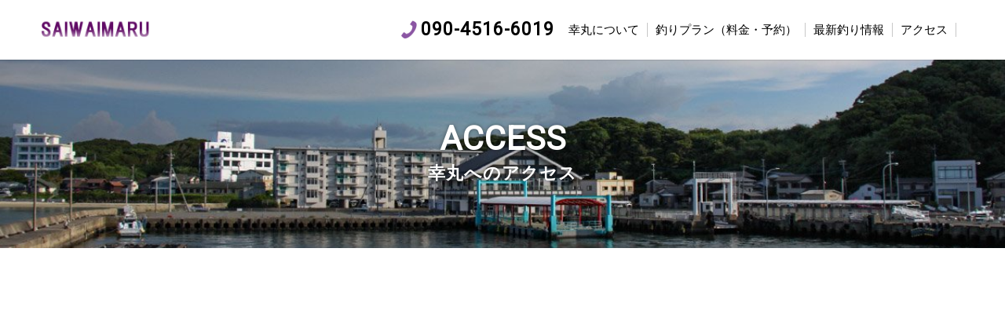

--- FILE ---
content_type: text/html
request_url: https://saiwaimaru.com/access.php
body_size: 4516
content:
<!DOCTYPE HTML>
<html>
<head>
<meta http-equiv="Content-Type" content="text/html; charset=utf-8">
<meta name="viewport" content="width=device-width">
<title>アクセス・地図｜幸丸【公式サイト】</title>

<meta name="description" content="このページでは「幸丸」へのアクセス（地図）を掲載しています。こうのみなとの船釣りは福岡県宗像市神湊港から出船する「幸丸」にお任せ下さい。現在受付中の釣りプランや空席情報、最新釣果情報をリアルタイムで更新しています。s">
<meta name="keywords" content="幸丸,さいわいまる,福岡県,宗像市,神湊港,釣り船,夜焚きイカ,ヤリイカ,釣果情報">

<link rel="canonical" href="https://saiwaimaru.com/access.php">
<link rel="icon" type="image/x-icon" href="/common_a/img/common/favicon_001.ico">
<link rel="apple-touch-icon" sizes="180x180" href="/common_a/img/common/apple-touch-icon_001.png">

<meta property="og:type" content="article">
<meta property="og:locale" content="ja_JP">
<meta property="og:image" content="https://saiwaimaru.com/uimg/hero_dt_n0147.jpg" />
<meta property="og:description" content="このページでは「幸丸」へのアクセス（地図）を掲載しています。こうのみなとの船釣りは福岡県宗像市神湊港から出船する「幸丸」にお任せ下さい。現在受付中の釣りプランや空席情報、最新釣果情報をリアルタイムで更新しています。">
<meta property="og:site_name" content="幸丸【公式サイト】福岡県宗像市神湊港の釣り船、夜焚きイカ">

<link rel="stylesheet" href="/common_a/css/normalize.css">
<link rel="stylesheet" href="https://fonts.googleapis.com/css?family=Roboto">
<link rel="stylesheet" href="/common_a/css/style-mobile.css">
<link rel="stylesheet" href="/common_a/css/style-desktop.css">
<link rel="stylesheet" href="/common_a/css/color-purple.css">
<link rel="stylesheet" href="https://code.ionicframework.com/ionicons/2.0.1/css/ionicons.min.css">

<style>
  .site-footer {
    background-image: url(/uimg/foot_bg_n0147.jpg);
  }

  .hero {
    background: url(/uimg/hero_mb_n0147.jpg) center center / cover no-repeat;
  }

  .hero-original {
    background: url(/uimg/hero_mb_original_n0147.jpg) center center / cover no-repeat;
  }

  .hero-slide-1 {
    background: url(/uimg/hero_mb_n0147.jpg) center center / cover no-repeat;
  }

  .hero-slide-2 {
    background: url(/uimg/hero_mb2_n0147.jpg) center center / cover no-repeat;
  }

  .hero-slide-3 {
    background: url(/uimg/hero_mb3_n0147.jpg) center center / cover no-repeat;
  }

  .home-about {
    background-image: url(/uimg/about_bg_n0147.jpg);
    background-repeat: no-repeat;
  }

/*
  .home-info::before {
    background-image: url(/uimg/info_bg_n0147.jpg);
  }
*/

  .home-feature-about a {
    background: url(/uimg/btn_about_n0147.jpg) center center / cover no-repeat;
  }

  .home-feature-calendar a {
    background: url(/uimg/hero_calendar_n0147.jpg) center center / cover no-repeat;
  }

  .home-feature-planprice a {
    background: url(/uimg/btn_planprice_n0147.jpg) center center / cover no-repeat;
  }

  .home-feature-faq a {
    background: url(/uimg/hero_faq_n0147.jpg) center center / cover no-repeat;
  }

  .home-feature-link a {
    background: url(/uimg/hero_link_n0147.jpg) center center / cover no-repeat;
  }

  .about .content-head {
    background: url(/uimg/hero_about_n0147.jpg) center center / cover no-repeat;
  }

  .plan .content-head {
    background: url(/uimg/hero_planprice_n0147.jpg) center center / cover no-repeat;
  }

  .catch .content-head {
    background: url(/uimg/hero_catch_n0147.jpg) center center / cover no-repeat;
  }

  .access .content-head {
    background: url(/uimg/hero_access_n0147.jpg) center center / cover no-repeat;
  }

  .faq .content-head {
    background: url(/uimg/hero_faq_n0147.jpg) center center / cover no-repeat;
  }

  .link .content-head {
    background: url(/uimg/hero_link_n0147.jpg) center center / cover no-repeat;
  }

  .route .content-head {
    background: url(/uimg/hero_route_n0147.jpg) center center / cover no-repeat;
  }

  .contact .content-head {
    background: url(/uimg/hero_contact_n0147.jpg) center center / cover no-repeat;
  }

  @media print,
  screen and (min-width: 768px) {

    .hero {
      background: url(/uimg/hero_dt_n0147.jpg) center center / cover no-repeat;
    }

    .hero-original {
      background: url(/uimg/hero_dt_original_n0147.jpg) center center / cover no-repeat;
    }

    .hero-slide-1 {
      background: url(/uimg/hero_dt_n0147.jpg) center center / cover no-repeat;
    }

    .hero-slide-2 {
      background: url(/uimg/hero_dt2_n0147.jpg) center center / cover no-repeat;
    }

    .hero-slide-3 {
      background: url(/uimg/hero_dt3_n0147.jpg) center center / cover no-repeat;
    }

  }

</style>


<!-- Global site tag (gtag.js) - Google Analytics -->
<script async src="https://www.googletagmanager.com/gtag/js?id=UA-274921555-1"></script>
<script>
  window.dataLayer = window.dataLayer || [];
  function gtag() {
    dataLayer.push(arguments);
  }
  gtag('js', new Date());
  gtag('config', 'UA-274921555-1');
  gtag('config', 'G-4PZX8RMQW9');
</script>
</head>

<body class="access">

  <!-- wrap -->
  <section class="wrap">

    <!--header-->
<header class="site-header">
  <div class="inner">
    <p class="head-logo"><a href="./"><img src="/uimg/logo_n0147.png" alt="幸丸"></a></p>
    <div class="head-nav">
      <ul class="head-sns">
<li style="display:none;"><a href="" target="_blank"><img src="/common_a/img/common/head_fb.png" alt="facebook"></a></li>
<li style="display:none;"><a href="" target="_blank"><img src="/common_a/img/common/head_instagram.png" alt="instagram"></a></li>
<li style="display:none;"><a href="" target="_blank"><img src="/common_a/img/common/head_line.png" alt="LINE"></a></li>
<li style="display:none;"><a href="" target="_blank"><img src="/common_a/img/common/head_twitter.png" alt="twitter"></a></li>
      </ul>
      <div class="btn-menu-mb">
        <div id="nav-toggle">
          <div>
            <span></span>
            <span></span>
            <span></span>
          </div>
        </div>
        <p>MENU</p>
      </div>
    </div>

    <div class="head-nav-dt">
      <p class="head-tel" x-ms-format-detection="none">090-4516-6019</p>
      <ul class="gnav-dt-list">
        <li><a href="./about.php">幸丸について</a></li>
        <li><a href="./plan.php">釣りプラン（料金・予約）</a></li>
        <li><a href="./catch.php">最新釣り情報</a></li>
        <li><a href="./access.php">アクセス</a></li>
        
        <li style="display:none;"><a href="./faq.php">よくある質問</a></li>
      </ul>
      <ul class="head-sns">
<li style="display:none;"><a href="" target="_blank"><img src="/common_a/img/common/head_fb.png" alt="facebook"></a></li>
<li style="display:none;"><a href="" target="_blank"><img src="/common_a/img/common/head_instagram.png" alt="instagram"></a></li>
<li style="display:none;"><a href="" target="_blank"><img src="/common_a/img/common/head_line.png" alt="LINE"></a></li>
<li style="display:none;"><a href="" target="_blank"><img src="/common_a/img/common/head_twitter.png" alt="twitter"></a></li>
      </ul>
    </div>
  </div>

  <!--navigation for mobile-->
  <div class="nav-mb">
    <ul class="gnav-mb-list">
      <li><a href="./">HOME</a></li>
      <li><a href="./about.php">幸丸について</a></li>
      <li><a href="./plan.php">釣りプラン（料金・予約）</a></li>
      <li><a href="./catch.php">最新釣り情報</a></li>
      <li><a href="./access.php">アクセス</a></li>
      
      <li style="display:none;"><a href="./faq.php">よくある質問</a></li>
    </ul>
  </div>
  <!--navigation for mobile-->

</header>
<!--header-->


    <div class="content-head">
      <p class="ttl-en">ACCESS</p>
      <h1 class="ttl-jp">幸丸へのアクセス</h1>
    </div>

    <!--content-->
    <section class="content">

      <section class="access-content">
        <div id="googlemap">
  <iframe src="https://www.google.com/maps/embed?pb=!1m17!1m12!1m3!1d183541.65210173323!2d130.35964314339594!3d33.85448945308306!2m3!1f0!2f0!3f0!3m2!1i1024!2i768!4f13.1!3m2!1m1!2zMzPCsDUxJzEyLjIiTiAxMzDCsDI4JzU1LjYiRQ!5e0!3m2!1sja!2sjp!4v1686901501609!5m2!1sja!2sjp" width="600" height="450" style="border:0;" allowfullscreen="" loading="lazy" referrerpolicy="no-referrer-when-downgrade"></iframe>
</div>
<div class="access-mapcode">
  <p>375 388 003*17</p>
</div>

<!-- アクセステキスト ブロック -->

<dl class="home-access-root" style="display:;">
  <dt>お車でお越しの場合</dt>
  <dd>九州自動車道「古賀IC」<br />
<br />
※大島と神湊港を結ぶフェリーターミナルが目印です。<br />
※駐車場は神湊港の第3駐車場が便利です。（料金：200円/12時間）</dd>
</dl>

<dl class="home-access-root" style="display:;">
  <dt>電車でお越しの場合</dt>
  <dd>JR鹿児島本線「東郷」「赤間」<br />
<br />
※駅からの送迎はありませんのでご了承ください。</dd>
</dl>

<!-- アクセステキスト ブロック -->

<p class="btn-map-wrap">
  <a href="https://goo.gl/maps/S9EfqEEGHoj1Kufm8" class="btn-map" target="_blank"><span>大きな地図で見る</span></a>
</p>

      </section>
      
<!--ルート案内-->
<section class="access-route">

  <section class="route-way route-sec">

  </section>

</section>
<!--ルート案内-->

    </section>
    <!--content-->

    <div id="fb-root"></div>
<script>
  (function(d, s, id) {
    var js, fjs = d.getElementsByTagName(s)[0];
    if (d.getElementById(id)) return;
    js = d.createElement(s);
    js.id = id;
    js.src = 'https://connect.facebook.net/ja_JP/sdk.js#xfbml=1&version=v3.1&appId=257462581054102';
    fjs.parentNode.insertBefore(js, fjs);
  }(document, 'script', 'facebook-jssdk'));

</script>
<!--contact-->
<section class="contactbox">
  <div class="sec-title">
    <h2 class="ttl-en">CONTACT US</h2>
  </div>
  <div class="inner">
    <p class="contactbox-baloon">ご予約の際は、以下をお伝えください。<br />
［乗船予定日］<br />
［人数］<br />
［お名前］<br />
［ご連絡先］</p>
    <dl class="contactbox-tel">
      <dt>お電話でのご予約・お問い合せ</dt>
      <dd>
        <p class="contactbox-tel-number" data-href="090-4516-6019" x-ms-format-detection="none">090-4516-6019</p>
        <p class="contactbox-tel-hour">電話受付：10：00～19：00　定休日：神湊港の漁止め日</p>
      </dd>
      <dt style="display:none;"></dt>
      <dd style="display:none;">
        <p class="contactbox-tel-number" data-href="" x-ms-format-detection="none"></p>
        <p class="contactbox-tel-hour"></p>
      </dd>
      <dt style="display:none;"></dt>
      <dd style="display:none;">
        <p class="contactbox-tel-number" data-href="" x-ms-format-detection="none"></p>
        <p class="contactbox-tel-hour"></p>
      </dd>
    </dl>
    <!-- お問い合わせフォームがある場合に表示
     <div class="btn-contact-mail">
      <a href="./contact/">お問い合わせ</a>
      <p>お問い合わせフォームもご利用ください。</p>
    </div>
    お問い合わせフォームがある場合に表示 -->
  </div>

  <section class="sns" style="display:none;">
   
    <!-- fbバナー lineバナー無・fbバナーのみ表示の場合は classにw-100を追加 -->
    <section class="sns-facebook " style="display:none;">
      <div class="fb-page" data-href="" data-width="500" data-height="220" data-small-header="false" data-adapt-container-width="true" data-hide-cover="false" data-show-facepile="true">
      </div>
    </section>
    <!-- fbバナー -->

    <!-- lineバナー fbバナー無・lineバナーのみ表示の場合は classにw-100を追加 -->
    <section class="sns-line " style="display:none;">
      <div class="sec-title">
        <h2>LINEやってます！</h2>
      </div>
      <p class="exp">幸丸の公式LINEページでは、最新の釣果情報や、LINE限定のクーポン等を配信しています！</p>
      <p class="btn-line-wrap">
        <a href="" target="_blank" class="btn-line"><span>友だち追加</span></a>
      </p>
    </section>
    <!-- lineバナー -->
    
  </section>

</section>
<!--contact-->


    <footer class="site-footer">

  <ul class="foot-nav">
    <li><a href="./">HOME（幸丸）</a></li>
    <li><a href="./about.php">幸丸について</a></li>
    <li><a href="./plan.php">釣りプラン（料金・予約）</a></li>
    <li><a href="./catch.php">最新釣り情報</a></li>
    <li><a href="./access.php">アクセス</a></li>
    
    <li style="display:none;"><a href="./faq.php">よくある質問</a></li>
    <li style="display:none;"><a href="./link.php">おすすめリンク集</a></li>
    <li style="display:none;"><a href="./terms.php">サイト利用規約</a></li>
    <li style="display:none;"><a href="./privacy.php">プライバシーポリシー</a></li>
  </ul>

  <ul class="foot-ad">
  </ul>

  <p class="copyright">
    © <span class="shipname">SAIWAIMARU.COM</span> All Rights Reserved. <br>PRODUCED BY 
    <a href="http://www.bcreation.jp/" target="_blank">B.CREATION</a> &amp; 
    <a href="https://www.chowari.jp/" target="_blank">CHOWARI</a> &amp; <br class="sp">
    <a href="https://fishingjapan.jp/" target="_blank">FISHINGJAPAN</a> &amp; 
    <a href="https://fishai.jp/app/" target="_blank">FISH</a> &amp; 
    <a href="https://funemaga.com/" target="_blank">船釣りマガジン</a> &amp; <br class="sp">
    <a href="https://fishingjapan.jp/shiomihyou/" target="_blank">潮見表</a> &amp; 
    <a href="https://tide.chowari.jp/" target="_blank">タイドグラフ</a> &amp; 
    <a href="https://www.chowari.jp/app/" target="_blank">釣り船予約アプリ「釣割アプリ」</a> &amp; <br class="sp">
    <a href="https://meibo.chowari.jp/" target="_blank">乗船名簿クラウド</a> &amp; 
    <a href="https://www.chowari.jp/yugyohoken/" target="_blank">新・遊漁船保険DX</a>
  </p>
</footer>


    <div class="fixedcv">
  <ul class="fixedcv-list">
    <li class="fixedcv-tel">
      <div>
        <p>電話</p>
      </div>
    </li>
    <li class="fixedcv-map">
      <a href="https://goo.gl/maps/S9EfqEEGHoj1Kufm8" target="_blank">
        <p>地図</p>
      </a>
    </li>
    <li class="fixedcv-plan">
      <a href="./plan.php">
        <p>釣りプラン（料金・予約）</p>
      </a>
    </li>
  </ul>
</div>

    <div class="telinfo">
  <div class="telinfo-content">
    <ul class="telinfo-list">

      <li>
        <p>ご予約の際は、以下をお伝えください。<br />
［乗船予定日］<br />
［人数］<br />
［お名前］<br />
［ご連絡先］</p>
        <a href="tel:090-4516-6019">
          <p class="telinfo-number">090-4516-6019</p>
        </a>
      </li>

      <li style="display:none;">
        <p></p>
        <a href="tel:">
          <p class="telinfo-number"></p>
        </a>
      </li>

      <li style="display:none;">
        <p></p>
        <a href="tel:">
          <p class="telinfo-number"></p>
        </a>
      </li>

    </ul>
    <dl class="telinfo-reception">
      <dt>電話受付</dt>
      <dd>10：00～19：00</dd>
    </dl>
    <dl class="telinfo-reception">
      <dt>定休日</dt>
      <dd>神湊港の漁止め日</dd>
    </dl>

    <div class="btn-infoclose">
      <p>CLOSE</p>
    </div>
    <p class="btn-infoclose-circle">CLOSE</p>
  </div>
</div>


  </section>
  <!-- /wrap -->

  <script src="/common_a/js/jquery-3.3.1.min.js"></script>
  <script src="/common_a/js/common.js"></script>

  <script src="/common_a/js/site_banner.js"></script>
  <script src="/common_a/js/banner.js"></script>

</body>

</html>


--- FILE ---
content_type: text/html; charset=utf-8
request_url: https://saiwaimaru.com/common_a/js/site_banner.js
body_size: 531
content:
var banner_data=[{"banner_no":"1","image_url":"https://www.chowari.jp/images/site_banner/bn1-1.jpg","image_alt":"DAIWA新製品予約","target_url":"https://store.castingnet.jp/lp/daiwa_new_products/?utm_source=funayado＆utm_medium=banner","target_blank":"0"},{"banner_no":"3","image_url":"https://www.chowari.jp/images/site_banner/bn1-3.jpg","image_alt":"DAIWA新製品予約","target_url":"https://store.castingnet.jp/lp/daiwa_new_products/?utm_source=funayado＆utm_medium=banner","target_blank":"0"},{"banner_no":"5","image_url":"https://www.chowari.jp/images/site_banner/bn1-5.jpg","image_alt":"キャスティング釣具レンタル","target_url":"http://store.castingnet.jp/lp/onefishing/?utm_source=funayado","target_blank":"0"},{"banner_no":"7","image_url":"https://www.chowari.jp/images/site_banner/bn1-7.jpg","image_alt":"キャスティング釣具レンタル","target_url":"http://store.castingnet.jp/lp/onefishing/?utm_source=funayado","target_blank":"0"},{"banner_no":"9","image_url":"https://www.chowari.jp/images/site_banner/bn1-9.jpg","image_alt":"SeaDekタックルボックス","target_url":"https://store.castingnet.jp/shop/g/g4550133402548/?utm_source=funayado\u0026utm_campaign=seadek_funa","target_blank":"0"},{"banner_no":"11","image_url":"https://www.chowari.jp/images/site_banner/bn1-11.jpg","image_alt":"キャスティングオンラインストアクーポン","target_url":"https://store.castingnet.jp/?utm_source=funayado","target_blank":"0"},{"banner_no":"13","image_url":"https://www.chowari.jp/images/site_banner/bn1-13.png","image_alt":"83人の乗船名簿記入が驚愕〇〇秒！","target_url":"https://youtu.be/5msg8ManylE","target_blank":"0"},{"banner_no":"15","image_url":"https://www.chowari.jp/images/site_banner/bn1-15.png","image_alt":"83人の乗船名簿記入が驚愕〇〇秒！","target_url":"https://youtu.be/5msg8ManylE","target_blank":"0"},{"banner_no":"17","image_url":"https://www.chowari.jp/images/site_banner/bn1-17.png","image_alt":"83人の乗船名簿記入が驚愕〇〇秒！","target_url":"https://youtu.be/5msg8ManylE","target_blank":"0"},{"banner_no":"19","image_url":"https://www.chowari.jp/images/site_banner/bn1-19.png","image_alt":"83人の乗船名簿記入が驚愕〇〇秒！","target_url":"https://youtu.be/5msg8ManylE","target_blank":"0"}]

--- FILE ---
content_type: text/css
request_url: https://saiwaimaru.com/common_a/css/style-mobile.css
body_size: 13163
content:
/* design-A css file for mobile */

/* =================================================================
		#base setting
================================================================= */

@import url("https://code.ionicframework.com/ionicons/2.0.1/css/ionicons.min.css");

html {
  font-size: 62.5%;
}

body {
  overflow-x: hidden;
  background-color: #fff;
  color: #000;
  font-family: "游ゴシック", "Yu Gothic", YuGothic, 'Hiragino Kaku Gothic ProN', 'ヒラギノ角ゴ ProN W3', Meiryo, メイリオ, sans-serif;
  font-weight: 500;
  line-height: 1.7;
  letter-spacing: .1em;
  -webkit-font-feature-settings: "palt";
  font-feature-settings: "palt";
  -webkit-font-smoothing: antialiased;
  -moz-osx-font-smoothing: grayscale;
}

@media all and (-ms-high-contrast:none) {
  body {
    font-family: 'Hiragino Kaku Gothic ProN', 'ヒラギノ角ゴ ProN W3', Meiryo, メイリオ, sans-serif;
    letter-spacing: normal;
  }
}

/* for tablet */
body.tablet {
  min-width: 1080px
}

img {
  height: auto;
}

div {
  text-align: left;
}

ul,
ol,
dl,
dt,
dd {
  margin: 0;
  padding: 0;
  text-align: left;
}

ul li {
  list-style: none;
}

figure {
  margin: 0;
  line-height: 0;
}

figcaption {
  line-height: 1.7;
}

table {
  border: none;
  border-spacing: 0;
  border-collapse: collapse;
}

th,
td {
  vertical-align: top;
  text-align: left;
}

h1,
h2,
h3,
h4,
h5,
h6 {
  margin: 0;
  line-height: 1.4;
}

em {
  font-weight: bold;
  font-style: normal;
}

p {
  margin: 0;
}

address {
  font-style: normal;
}

/* =================================================================
		#link text style
================================================================= */

a {
  outline: none;
  color: #000;
}

a:link {
  color: #000;
  text-decoration: none;
}

a:visited {
  color: #000;
  text-decoration: none;
}

a:hover {
  color: #000;
  text-decoration: none;
}

a:focus {
  color: #555;
  text-decoration: none;
}

a:active {
  color: #555;
  text-decoration: none;
}

/*IEのみ文字間隔設定無し*/

@media all and (-ms-high-contrast: none) {
  body {
    font-variant-east-asian: proportional-width;
    -webkit-font-feature-settings: "pwid";
    font-feature-settings: "pwid";
  }
}

/* =================================================================
		#common
================================================================= */

.sec {
  width: calc(100% - 32px);
  margin: 0 auto 40px;
}

.sec-s {
  padding-bottom: 16px;
  margin-bottom: 24px;
  border-bottom: 1px solid #e3e3e3;
}

.txt {
  font-size: 1.4rem;
}

.txt p {
  margin-bottom: 1em;
}

.txt08 {
  font-size: 0.8em;
}

.list-items {
  margin-bottom: 12px;
}

.list-items > li {
  padding-left: 1em;
  margin-bottom: 8px;
  position: relative;
}

.list-items > li::before {
  content: "";
  display: block;
  width: 0.5em;
  height: 0.5em;
  border-radius: 50%;
  margin-right: 4px;
  opacity: 0.7;
  position: absolute;
  left: 0;
  top: 0.45em;
}

.list-common {
  width: 100%;
}

.list-common li {
  margin-bottom: 0.8em;
  padding-left: 0.85em;
  line-height: 1.5;
  font-size: 1.4rem;
  position: relative;
}

.list-common li::before {
  content: "●";
  position: absolute;
  top: 0.5em;
  left: 0;
  transform: translateY(-0.25em);
  color: #484848;
  font-size: 0.1em;
}

.sp {
  display: block;
}

.pc {
  display: none;
}

/* =================================================================
		#header
================================================================= */

.site-header .inner {
  width: 100%;
  height: 70px;
  padding: 0 4%;
  -webkit-box-sizing: border-box;
  box-sizing: border-box;
  display: -webkit-box;
  display: -ms-flexbox;
  display: flex;
  -webkit-box-pack: justify;
  -ms-flex-pack: justify;
  justify-content: space-between;
  -webkit-box-align: center;
  -ms-flex-align: center;
  align-items: center;
}

.head-logo {
  width: 30%;
  max-height: 46px;
}

.head-logo a {
  line-height: 0;
}

.head-logo img {
  max-width: 100%;
  max-height: 46px;
}

.head-nav {
  display: -webkit-box;
  display: -ms-flexbox;
  display: flex;
  -webkit-box-pack: end;
  -ms-flex-pack: end;
  justify-content: flex-end;
  -webkit-box-align: center;
  -ms-flex-align: center;
  align-items: center;
  margin-right: 14.5vw;
}

.head-tel,
.head-nav-dt {
  display: none;
}

.head-sns {
  display: -webkit-box;
  display: -ms-flexbox;
  display: flex;
}

.head-sns li {
  width: 9vw;
  max-width: 40px;
  margin-left: 12px;
}

.head-sns li img {
  width: 100%;
}

.head-sns li a {
  display: block;
  line-height: 0;
  border-radius: 4px;
}

.home .site-header {
  width: 100%;
  position: absolute;
  left: 0;
  top: 0;
  z-index: 60;
  background: -webkit-gradient(linear, left top, left bottom, from(rgba(0, 0, 0, 0.2)), color-stop(40%, rgba(0, 0, 0, 0.2)), to(rgba(0, 0, 0, 0)));
  background: linear-gradient(to bottom, rgba(0, 0, 0, 0.2) 0%, rgba(0, 0, 0, 0.2) 40%, rgba(0, 0, 0, 0) 100%);
  filter: progid:DXImageTransform.Microsoft.gradient(startColorstr='#33000000', endColorstr='#00000000', GradientType=0);
}

/* for mobile */
@media screen and (max-width: 767px) {
  .home .head-sns li a {
    background-color: transparent;
  }
}


/* mobile menu button */

.btn-menu-mb {
  width: 9.5vw;
  max-width: 44px;
  position: fixed;
  right: 4%;
  top: 16px;
  z-index: 9500;
}

.btn-menu-mb p {
  text-align: center;
  -webkit-transition: 0.3s;
  transition: 0.3s;
}

#nav-toggle {
  width: 100%;
  height: 28px;
  cursor: pointer;
}

#nav-toggle div {
  position: relative;
}

#nav-toggle span {
  display: block;
  position: absolute;
  height: 3px;
  width: 100%;
  left: 0;
  -webkit-transition: .35s ease-in-out;
  transition: .35s ease-in-out;
  -webkit-box-shadow: 0 1px 4px 0 rgba(255, 255, 255, 0.3);
  box-shadow: 0 1px 4px 0 rgba(255, 255, 255, 0.3);
}

.home-fv #nav-toggle span {
  background: #ffffff;
  -webkit-transition: 0.3s;
  transition: 0.3s;
}

.home-fv .btn-menu-mb p {
  color: #ffffff;
  -webkit-transition: 0.3s;
  transition: 0.3s;
}

#nav-toggle span:nth-child(1) {
  top: 0;
}

#nav-toggle span:nth-child(2) {
  top: 10px;
}

#nav-toggle span:nth-child(3) {
  top: 20px;
}

.open #nav-toggle span:nth-child(1) {
  top: 11px;
  -webkit-transform: rotate(315deg);
  transform: rotate(315deg);
}

.open #nav-toggle span:nth-child(2) {
  width: 0;
  left: 50%;
}

.open #nav-toggle span:nth-child(3) {
  top: 11px;
  -webkit-transform: rotate(-315deg);
  transform: rotate(-315deg);
}

.open #nav-toggle span {
  background: #ffffff;
  -webkit-transition: 0.3s;
  transition: 0.3s;
}

.open .btn-menu-mb p {
  color: #fff;
}

/* =================================================================
		#global navigation for mobile
================================================================= */

@-webkit-keyframes nav-mb-show {
  from {
    opacity: 0;
  }

  to {
    opacity: 1;
  }
}

@keyframes nav-mb-show {
  from {
    opacity: 0;
  }

  to {
    opacity: 1;
  }
}

.nav-mb {
  position: fixed;
  width: 100%;
  height: 100%;
  top: 0;
  left: 0;
  z-index: 9000;
  display: -webkit-box;
  display: -ms-flexbox;
  display: flex;
  -webkit-box-pack: center;
  -ms-flex-pack: center;
  justify-content: center;
  -webkit-box-align: center;
  -ms-flex-align: center;
  align-items: center;
  visibility: hidden;
  opacity: 0;
  -webkit-transition: 0.3s;
  transition: 0.3s;
}

.gnav-mb-list {
  width: 88%;
  margin: 0 auto;
}

.gnav-mb-list li {
  -webkit-box-sizing: border-box;
  box-sizing: border-box;
  margin-bottom: 8px;
  padding: 0;
  border-bottom: rgba(255, 255, 255, 0.2) 1px solid;
  font-weight: 500;
  font-size: 1.5rem;
}

.gnav-mb-list a {
  position: relative;
  display: block;
  -webkit-box-sizing: border-box;
  box-sizing: border-box;
  padding: 10px 4px;
  color: #fff;
  position: relative;
}

.gnav-mb-list a:after {
  display: block;
  width: 22px;
  min-width: 22px;
  height: 22px;
  background: url(/common_a/img/common/ico_arrow_circle.png);
  background-size: 22px 22px;
  content: "";
  position: absolute;
  right: 8px;
  top: 50%;
  margin-top: -11px;
}

.gnav-mb-list .btn-close {
  padding: .8em .3em;
  font-size: 1.6rem;
  background-color: rgba(178, 212, 197, 0.6)
}

.open {
  position: fixed;
  width: 100%;
  height: 100%;
  overflow: hidden;
  z-index: -1;
}

.open .site-header {
  z-index: 9000;
}

.open .nav-mb {
  visibility: visible;
  opacity: 1;
  -webkit-transition: 0.4s;
  transition: 0.4s;
}

/* =================================================================
		#telephone infomation
================================================================= */

.telinfo {
  position: fixed;
  background-color: #fff;
  width: 100%;
  height: calc(100% - 50px);
  top: 0;
  left: 0;
  z-index: 9700;
  display: -webkit-box;
  display: -ms-flexbox;
  display: flex;
  -webkit-box-pack: center;
  -ms-flex-pack: center;
  justify-content: center;
  -webkit-box-align: center;
  -ms-flex-align: center;
  align-items: center;
  visibility: hidden;
  opacity: 0;
  -webkit-transition: 0.3s;
  transition: 0.3s;
}

.telinfo-content {
  width: 90%;
  margin: 0 auto;
}

.btn-infoclose {
  width: 22%;
  position: fixed;
  left: 0;
  bottom: 0;
  z-index: 99;
}

.btn-infoclose p {
  width: 100%;
  color: #fff;
  background-color: #8b8b8b;
  font-size: 1.4rem;
  height: 50px;
  display: -webkit-box;
  display: -ms-flexbox;
  display: flex;
  -webkit-box-pack: center;
  -ms-flex-pack: center;
  justify-content: center;
  padding-top: 12px;
  -webkit-box-sizing: border-box;
  box-sizing: border-box;
}

.btn-infoclose-circle {
  position: absolute;
  right: 16px;
  top: 16px;
  width: 32px;
  height: 32px;
  background: url(/common_a/img/common/btn_close.png) left top / 32px 32px no-repeat;
  text-indent: -9999px;
}

.telinfo-list {
  font-size: 1.4rem;
}

.telinfo-list li {
  margin-bottom: 28px;
}

.telinfo-list li p {
  margin-bottom: 8px;
  line-height: 1.4;
}

.telinfo-list li a {
  color: #fff;
  display: block;
  position: relative;
  padding: 12px 20px;
  border-radius: 24px;
}

.telinfo-list li a:after {
  display: block;
  width: 22px;
  min-width: 22px;
  height: 22px;
  background: url(/common_a/img/common/ico_arrow_circle.png);
  background-size: 22px 22px;
  content: "";
  position: absolute;
  right: 16px;
  top: 50%;
  margin-top: -11px;
}

.telinfo-list li .telinfo-number {
  font-family: 'Roboto', sans-serif;
  font-size: 2.3rem;
  line-height: 1;
  font-weight: bold;
  margin-bottom: 0;
}

.telinfo-reception {
  font-size: 1.5rem;
  margin-bottom: 8px;
}

.telinfo-reception dt {
  width: 4.8em;
}

.telopen {
  position: fixed;
  width: 100%;
  height: 100%;
  overflow: hidden;
  z-index: -1;
}

.telopen .telinfo {
  visibility: visible;
  opacity: 1;
  -webkit-transition: 0.4s;
  transition: 0.4s;
}


/* =================================================================
		#footer
================================================================= */

.site-footer {
  /*background-image: url(/images/foot_bg_n0000.png);*/
  background-position: center center;
  background-size: cover;
  background-repeat: no-repeat;
  padding: 40px 16px 80px;
  text-align: center;
  color: #fff;
  position: relative;
}

.site-footer::before {
  content: "";
  width: 100%;
  height: 100%;
  position: absolute;
  left: 0;
  top: 0;
  z-index: 0;
}

.site-footer * {
  position: relative;
  z-index: 2;
}

.foot-nav {
  display: -webkit-box;
  display: -ms-flexbox;
  display: flex;
  -webkit-box-pack: justify;
  -ms-flex-pack: justify;
  justify-content: space-between;
  -ms-flex-wrap: wrap;
  flex-wrap: wrap;
  -webkit-box-align: stretch;
  -ms-flex-align: stretch;
  align-items: stretch;
  margin-bottom: 16px;
}

.foot-nav li {
  width: 47%;
  font-size: 1.4rem;
  line-height: 1.4;
  margin-bottom: 16px;
  padding-bottom: 6px;
  border-bottom: 1px solid rgba(255, 255, 255, 0.5);
}

.foot-nav li a {
  color: #fff;
}

.foot-support {
  max-width: 880px;
  margin: 0 auto 24px;
}

.foot-support dt {
  text-align: center;
  font-family: 'Roboto', sans-serif;
  margin-bottom: 16px;
  font-size: 1.4rem;
}

.foot-support-list {
  display: -webkit-box;
  display: -ms-flexbox;
  display: flex;
  -webkit-box-pack: center;
  -ms-flex-pack: center;
  justify-content: center;
  -webkit-box-align: stretch;
  -ms-flex-align: stretch;
  align-items: stretch;
}

.foot-support-list li {
  width: 42%;
  height: 40px;
  margin: 0 6px;
}

.foot-support-list li a {
  width: 100%;
  height: 100%;
  border-radius: 4px;
}

.foot-support-casting a {
  display: -webkit-box;
  display: -ms-flexbox;
  display: flex;
  -webkit-box-pack: center;
  -ms-flex-pack: center;
  justify-content: center;
  -webkit-box-align: center;
  -ms-flex-align: center;
  align-items: center;
  background-color: #fff;
}

.foot-support-casting img {
  width: 78%;
}

.foot-support-daiwa a {
  display: -webkit-box;
  display: -ms-flexbox;
  display: flex;
  -webkit-box-pack: center;
  -ms-flex-pack: center;
  justify-content: center;
  -webkit-box-align: center;
  -ms-flex-align: center;
  align-items: center;
  background-color: #000;
}

.foot-support-daiwa img {
  width: 72%;
}

.copyright {
  font-size: 1.1rem;
}

.copyright .shipname {
  text-transform: uppercase;
}

.copyright a {
  color: #fff;
}

/* =================================================================
		#fixed cv
================================================================= */
.fixedcv {
  display: block;
  width: 100%;
  position: fixed;
  left: 0;
  bottom: 0;
  z-index: 99;
}

.fixedcv-list {
  display: -webkit-box;
  display: -ms-flexbox;
  display: flex;
  -webkit-box-pack: justify;
  -ms-flex-pack: justify;
  justify-content: space-between;
  -ms-flex-wrap: wrap;
  flex-wrap: wrap;
  -webkit-box-align: stretch;
  -ms-flex-align: stretch;
  align-items: stretch;
}

.fixedcv-list li a,
.fixedcv-list li div {
  height: 50px;
  color: #fff;
  display: -webkit-box;
  display: -ms-flexbox;
  display: flex;
  -webkit-box-pack: center;
  -ms-flex-pack: center;
  justify-content: center;
  -webkit-box-sizing: border-box;
  box-sizing: border-box;
  padding-top: 12px;
}

.fixedcv-tel {
  width: 22%;
}

.fixedcv-tel div {
  background: #004cba;
}

.fixedcv-tel div::before {
  content: "";
  width: 18px;
  height: 18px;
  background: url(/common_a/img/common/ico_tel.png) left top / 18px 18px no-repeat;
  margin-right: 4px;
  position: relative;
  top: 2px;
}

.fixedcv-map {
  width: 22%;
}

.fixedcv-map a {
  background: #f56200;
}

.fixedcv-map a::before {
  content: "";
  width: 18px;
  height: 18px;
  background: url(/common_a/img/common/ico_map.png) left top / 18px 18px no-repeat;
  margin-right: 4px;
  position: relative;
  top: 2px;
}

.fixedcv-plan {
  width: 56%;
}

.fixedcv-plan a {
  background: #f58b00;
}

.fixedcv-plan a::before {
  content: "";
  width: 22px;
  height: 22px;
  background: url(/common_a/img/common/ico_calendar.png) left top / 22px 22px no-repeat;
  margin-right: 2px;
  position: relative;
  top: -1px;
}

.fixedcv-list li p {
  font-size: 1.35rem;
}

/* =================================================================
		#home
================================================================= */

.hero {
  height: 50vh;
  min-height: 250px;
  /*background: url(/images/hero_mb_n0000.jpg) center center / cover no-repeat;*/
  margin: 0 auto;
  position: relative;
}

.hero .logo {
  width: 100%;
  position: absolute;
  left: 50%;
  bottom: 16px;
  text-align: center;
  transform: translateX(-50%);
}

.hero .logo img {
  width: 84%;
  max-width: 460px;
}

.hero-original {
  /*background: url(/images/hero_mb_original_n0000.jpg) center center / cover no-repeat;*/
  height: 440px;
  position: relative;
}

.hero-original img.spimg {
  width: 100%;
  height: auto;
}

/* スライダー start */
.home .bx-wrapper {
  box-shadow: none;
  border: none;
  margin: 0;
}

.hero-slide {
  position: relative;
  width: 100%;
  aspect-ratio: 1 / 1.33;
}

.hero-slide-logo {
  width: 100%;
  position: absolute;
  left: 50%;
  bottom: 16px;
  text-align: center;
  transform: translateX(-50%);
}

.hero-slide-logo img {
  width: 84%;
  max-width: 460px;
}

/* スライダー end */


/* 旧バージョン 概要スタイル start */
.home-summary {
  padding: 22px 16px;
}

.home-summary * {
  font-size: 1.3rem;
  line-height: 1.6;
  font-weight: 500;
  text-align: center;
}

.home-summary .home-summary-name {
  font-size: 1.5rem;
}

/* 旧バージョン 概要スタイル end */


/* 新バージョン 概要スタイル start */
.summary {
  padding: 32px 16px 16px;
  font-size: 1.3rem;
  line-height: 1.6;
  font-weight: 500;
  text-align: center;
}

.summary .summary-name {
  font-size: 2.3rem;
  font-weight: 500;
}

.summary strong {
  font-weight: 500;
}

/* 新バージョン 概要スタイル end */


.home-tagline {
  text-align: center;
  margin: -20px 0 32px;
}

.home-tagline h2 {
  -webkit-background-clip: text;
  -webkit-text-fill-color: transparent;
}

.home-tagline .home-tagline-en {
  font-size: 3.9rem;
  line-height: 1.2;
  letter-spacing: -0.03em;
  font-family: 'Roboto', sans-serif;
  font-style: italic;
  margin-bottom: 4px;
}

.home-tagline .home-tagline-jp {
  width: 90%;
  font-size: 3rem;
  line-height: 1.3;
  font-family: "游ゴシック", "Yu Gothic", YuGothic, 'Hiragino Kaku Gothic ProN', 'ヒラギノ角ゴ ProN W3', Meiryo, メイリオ, sans-serif;
  margin: 12px auto 6px;
}

/* for IE */
@media all and (-ms-high-contrast: none) {
  .home-tagline h2 {
    background: none;
  }
}

.home-tagline-lead {
  width: 90%;
  font-size: 1.4rem;
  letter-spacing: 0.15em;
  font-weight: bold;
  margin: 0 auto;
}

.sec-title {
  text-align: center;
  margin: 0 auto 24px;
  position: relative;
  z-index: 10;
}

.sec-title .ttl-en {
  font-family: 'Roboto', sans-serif;
  font-size: 3.6rem;
  line-height: 1.2;
  font-weight: bold;
}

.sec-title .ttl-jp {
  font-size: 1.5rem;
}

.home-about {
  /*background-image: url(/images/about_bg_n0000.png);*/
  background-position: center center;
  background-size: cover;
  background-repeat: no-repeat;
  position: relative;
}

.home-about::before {
  content: "";
  width: 100%;
  height: 100%;
  position: absolute;
  left: 0;
  top: 0;
  z-index: 0;
}

.home-about .inner {
  margin: 0 auto;
}

.home-about-pct {
  width: 74%;
  margin: 0 0 0 auto;
  position: relative;
  top: -32px;
}

.home-about-pct img {
  width: 100%;
}

.home-about-txt {
  width: 74%;
  background-color: #fff;
  padding: 24px;
  -webkit-box-shadow: 0 1px 6px 0 rgba(0, 0, 0, 0.4);
  box-shadow: 0 1px 6px 0 rgba(0, 0, 0, 0.4);
  margin: 0 auto -100px 16px;
  -webkit-box-sizing: border-box;
  box-sizing: border-box;
  position: relative;
  z-index: 2;
  top: -52px;
}

.home-about-txt p {
  font-size: 1.4rem;
}

.home-info {
  /*background-image: url(/images/info_bg_n0000.png);*/
  margin: 0 16px;
  padding: 32px 16px;
  position: relative;
  z-index: 1;
}

.home-info .sec-title .ttl-en,
.home-info .sec-title .ttl-jp {
  color: #fff;
}

/*
.home-info::before {
  content: "";
  width: 100%;
  height: 100%;
  position: absolute;
  left: 0;
  top: 0;
  z-index: 0;
  background-position: center bottom;
  background-size: 100% auto;
  background-repeat: no-repeat;
}
*/

.home-info::after {
  content: "";
  width: 100%;
  height: 100%;
  position: absolute;
  left: 0;
  top: 0;
  z-index: 1;
}

.home-info-card {
  max-width: 800px;
  background-color: #fff;
  -webkit-box-shadow: 0 1px 6px 0 rgba(0, 0, 0, 0.2);
  box-shadow: 0 1px 6px 0 rgba(0, 0, 0, 0.2);
  margin: 0 auto;
  position: relative;
  z-index: 10;
}

.home-info-card header {
  border-bottom: 1px solid #e3e3e3;
  padding: 14px 20px;
  display: -webkit-box;
  display: -ms-flexbox;
  display: flex;
  -webkit-box-pack: justify;
  -ms-flex-pack: justify;
  justify-content: space-between;
  -webkit-box-align: center;
  -ms-flex-align: center;
  align-items: center;
}

.home-info-date {
  font-size: 1.4rem;
  font-weight: bold;
}

.home-info-card .ico-new {
  font-size: 1.5rem;
  font-family: 'Roboto', sans-serif;
  font-weight: bold;
  -webkit-background-clip: text;
  -webkit-text-fill-color: transparent;
}

/* for IE */
@media all and (-ms-high-contrast:none) {
  .home-info-card .ico-new {
    background: none;
  }
}

.home-info-card-content {
  font-size: 1.4rem;
  font-weight: bold;
  padding: 18px 20px;
  word-break: break-all;
}

.home-info-card-content a {
  text-decoration: underline;
}

.home-info-banner {
  max-width: 640px;
  margin: 0 auto;
  position: relative;
  z-index: 10;
}

.home-info-banner img {
  width: 100%;
}

.home-info-banner p {
  background-color: rgba(0, 0, 0, 0.6);
  font-size: 1.7rem;
  color: #fff;
  padding: 0.9em 1.1em;
  text-align: left;
  position: absolute;
  left: 0;
  bottom: 0;
  width: 100%;
  box-sizing: border-box;
  line-height: 1.7;
}

.home-info-banner li {
  margin-top: 20px;
  line-height: 0;
  -webkit-box-shadow: 0 1px 6px 0 rgba(0, 0, 0, 0.2);
  box-shadow: 0 1px 6px 0 rgba(0, 0, 0, 0.2);
  position: relative;
}

.home-catch {
  padding: 42px 0 46px;
}

.home-catch .exp {
  max-width: 1000px;
  width: calc(100% - 32px);
  font-size: 1.3rem;
  margin: 0 auto 24px;
}

.home-catch-result {
  position: relative;
  overflow-x: auto;
  -webkit-overflow-scrolling: touch;
  height: 494px;
  margin: 0 0 18px 16px;
}

.home-catch-result ul {
  width: auto;
  white-space: nowrap;
  margin: 0;
  position: absolute;
  top: 0;
  opacity: 1;
  display: -webkit-box;
  display: -ms-flexbox;
  display: flex;
  -webkit-box-align: stretch;
  -ms-flex-align: stretch;
  align-items: stretch;
}

.home-catch-result ul li {
  width: 220px;
  height: 480px;
  box-sizing: border-box;
  background-color: #f4f6e5;
  margin-right: 20px;
  padding-bottom: 42px;
  position: relative;
}

.home-catch-result .pct {
  position: relative;
  line-height: 1;
}

.home-catch-result .pct img {
  width: 220px;
  height: 220px;
  -o-object-fit: cover;
  object-fit: cover;
}

.home-catch-result .pct figcaption {
  background-color: rgba(0, 0, 0, 0.6);
  font-size: 1.3rem;
  color: #fff;
  padding: 0.7em 0.7em;
  text-align: left;
  position: absolute;
  left: 0;
  bottom: 2px;
  width: 100%;
  box-sizing: border-box;
  line-height: 1.45;
  white-space: normal;
}

.home-catch-result .pct figcaption span {
  overflow: hidden;
  display: -webkit-box;
  -webkit-box-orient: vertical;
  -webkit-line-clamp: 2;
}

.home-catch-result .txt {
  padding: 12px;
  white-space: normal;
}

.home-catch-date {
  position: absolute;
  left: 0.4em;
  top: 0.45em;
  color: #deff3b;
  font-family: 'Roboto', sans-serif;
  font-size: 2.6rem;
  line-height: 1;
  text-shadow: 0 0 5px rgba(0, 0, 0, .3);
  z-index: 2;
}

.home-catch-species {
  line-height: 1.4;
}

.home-catch-species dt {
  font-size: 1.5rem;
  font-weight: bold;
  margin-bottom: 8px;
}

.home-catch-species dd {
  margin-bottom: 12px;
  height: 1.4em;
}

.home-catch-species .weight,
.home-catch-species .quantity {
  background-color: #e3ebad;
  font-weight: bold;
  font-size: 1.3rem;
  line-height: 1;
  letter-spacing: 0;
  padding: 3px 5px;
}

.home-catch-result .txt .home-info-card-link {
  width: 100%;
  position: absolute;
  left: 0;
  bottom: 20px;
  text-align: center;
  font-size: 1.5rem;
  margin-bottom: 0;
}

.home-catch-result ul li.home-catch-more {
  width: 180px;
  display: -webkit-box;
  display: -ms-flexbox;
  display: flex;
  -webkit-box-pack: center;
  -ms-flex-pack: center;
  justify-content: center;
  -webkit-box-align: center;
  -ms-flex-align: center;
  align-items: center;
  -ms-flex-wrap: wrap;
  flex-wrap: wrap;
  background-color: transparent;
  padding: 0;
}

.home-catch-more a {
  display: -webkit-box;
  display: -ms-flexbox;
  display: flex;
  -webkit-box-pack: center;
  -ms-flex-pack: center;
  justify-content: center;
  -webkit-box-align: center;
  -ms-flex-align: center;
  align-items: center;
  -ms-flex-wrap: wrap;
  flex-wrap: wrap;
  width: 180px;
  height: 180px;
  color: #fff;
  font-size: 1.6rem;
  border-radius: 50%;
}

.home-catch-more a p {
  text-align: center;
  width: 100%;
}

.home-catch-more a p:after {
  display: block;
  width: 22px;
  min-width: 22px;
  height: 22px;
  background: url(/common_a/img/common/ico_arrow_circle.png);
  background-size: 22px 22px;
  content: "";
  margin: 8px auto 0;
}

.home-info-card-link a {
  display: inline-block;
  padding: 5px 22px;
  color: #fff;
  border-radius: 17px;
}

.sns {
  margin: 32px auto 0;
  display: -webkit-box;
  display: -ms-flexbox;
  display: flex;
  -ms-flex-wrap: wrap;
  flex-wrap: wrap;
}

.sns-facebook {
  -webkit-box-ordinal-group: 2;
  -ms-flex-order: 1;
  order: 1;
  width: calc(100% - 32px);
  margin: 0 auto;
  text-align: center;
}

.sns-line {
  -webkit-box-ordinal-group: 1;
  -ms-flex-order: 0;
  order: 0;
  width: calc(100% - 32px);
  margin: 0 auto 32px;
  border-style: solid;
  border: 4px solid #3bbe1c;
  padding: 16px 24px;
  -webkit-box-sizing: border-box;
  box-sizing: border-box;
  background-color: #fff;
}

.sns-line .sec-title {
  margin-bottom: 4px;
}

.sns-line .sec-title h2 {
  display: inline-block;
  font-size: 2rem;
  color: #08b309;
  background: url(/common_a/img/common/ico_line_green.png) left center / 30px auto no-repeat;
  padding: 2px 0 2px 34px;
}

.sns-line .exp {
  font-size: 1.4rem;
  margin-bottom: 8px;
}

.btn-line-wrap {
  text-align: center;
}

a.btn-line {
  display: inline-block;
  background-color: #00c300;
  color: #fff;
  font-size: 1.9rem;
  font-weight: bold;
  padding: 8px 42px;
}

.btn-line span {
  padding: 4px 0 4px 38px;
  background: url(/common_a/img/common/ico_line_white.png) left center / 34px auto no-repeat;
}

.home-feature {
  max-width: 1000px;
  margin: 0 auto 40px;
}

.home-gallery + .home-feature,
.home-movie + .home-feature {
  margin-top: 40px;
}

.home-feature-btn {
  width: calc(100% - 32px);
  margin: 0 auto 24px;
}

.home-feature-btn a {
  height: 110px;
  -webkit-background-size: cover;
  background-size: cover;
  display: flex;
  justify-content: center;
  align-items: center;
  margin-bottom: 6px;
  position: relative;
  box-sizing: border-box;
}

.home-feature-btn a:after {
  display: block;
  width: 22px;
  min-width: 22px;
  height: 22px;
  background: url(/common_a/img/common/ico_arrow_circle.png);
  background-size: 22px 22px;
  content: "";
  position: absolute;
  right: 8px;
  top: 50%;
  margin-top: -11px;
}

.home-feature-btn .exp {
  font-size: 1.4rem;
  line-height: 1.4;
}

.home-feature-btn .sec-title {
  margin-bottom: 0;
}

.home-feature-btn .sec-title .ttl-en {
  font-size: 2.6rem;
  line-height: 1;
  margin-bottom: 2px;
  color: #fff;
  font-style: italic;
  text-shadow: 0 0 5px rgba(0, 0, 0, .4);
}

.home-feature-btn .sec-title .ttl-jp {
  color: #fff;
  text-shadow: 0 0 5px rgba(0, 0, 0, .4);
}

.home-feature-about a {
  /*background: url(/images/btn_about_n0000.jpg) center center / cover no-repeat;*/
  padding: 32px 8px;
}

.home-feature-calendar a {
  /*background: url(/images/hero_calendar_n0000.jpg) center center / cover no-repeat;*/
  padding: 32px 8px;
}

.home-feature-planprice a {
  /*background: url(/images/btn_planprice_n0000.jpg) center center / cover no-repeat;*/
  padding: 32px 8px;
}

.home-feature-faq a {
  /*background: url(/images/hero_faq_n0000.jpg) center center / cover no-repeat;*/
  padding: 32px 8px;
}

.home-feature-link a {
  /*background: url(/images/hero_link_n0000.jpg) center center / cover no-repeat;*/
  padding: 32px 8px;
}

.home-feature-benefit .sec-title {
  margin-bottom: 0;
}

.home-feature-benefit .sec-title .ttl-en,
.home-feature-benefit .sec-title .ttl-jp {
  color: #fff;
  text-shadow: 0 0 5px rgba(0, 0, 0, .4);
  font-style: italic;
}

.home-feature-easypeasy {
  background: url(/common_a/img/common/btn_easypeasy.jpg) center center / cover no-repeat;
  margin-bottom: 24px;
  padding: 28px 8px;
}

.home-feature-easypeasy .sec-title {
  text-align: left;
  margin: 0 0 0 auto;
  width: 57%;
}


/*
.home-feature-guide {
  display: none;
}

.home-feature-guide a {
  background: url(/common_a/img/common/btn_guide.jpg) center center / cover no-repeat;
  padding: 32px 16px;
}

.home-feature-guide .sec-title {
  margin-bottom: 0;
  padding-left: 44px;
  text-align: left;
  background: url(/common_a/img/common/ico_guide.png) left center / 35px 38px no-repeat;
}

.home-feature-guide .sec-title .ttl-jp {
  font-size: 2rem;
  color: #fff;
  text-shadow: 0 0 5px rgba(0, 0, 0, .4);
  margin-bottom: 2px;
}

.home-feature-guide .sec-title .ttl-en {
  font-size: 1.2rem;
  line-height: 1;
  color: #fff;
  font-weight: 500;
  text-shadow: 0 0 5px rgba(0, 0, 0, .4);
}
*/

/* added pictures */

.home-gallery {
  margin-bottom: 40px;
}

.home-movie + .home-gallery {
  margin-bottom: 40px;
}

.home-gallery-list {
  display: flex;
  justify-content: space-between;
  align-items: stretch;
  flex-wrap: wrap;
}

.home-feature .home-gallery-list {
  margin-bottom: 40px;
}

.home-gallery-list {
  line-height: 0;
}

.home-gallery-list img,
.home-gallery-list-vrtcl img {
  width: 100%;
}

.home-gallery-list li,
.home-gallery-list-vrtcl li {
  line-height: 0;
}

.home-gallery-w100 {
  width: 100%;
}

.home-gallery-w50 {
  width: 50%;
}

.home-gallery-list-vrtcl::after {
  content: "";
  display: table;
  clear: both;
}

.home-gallery-vrtcl-left {
  width: 50%;
  float: left;
}

.home-gallery-vrtcl-right {
  width: 50%;
  float: right;
}


/* movie */

.home-movie {
  padding: 16px 0 32px;
  background: url(/common_a/img/common/movie_bg.jpg) center center / cover no-repeat;
  position: relative;
}

.home-movie::before {
  content: "";
  width: 100%;
  height: 100%;
  background-color: rgba(246, 225, 0, 0.8);
  position: absolute;
  left: 0;
  top: 0;
  z-index: 0;
}

.home-movie .sec-title {
  margin-bottom: 10px;
  line-height: 1;
  position: relative;
  z-index: 2;
}

.home-movie .sec-title .ttl-en {
  color: rgba(255, 255, 255, 0.8);
  font-weight: normal;
  font-size: 23vw;
  line-height: 1;
  letter-spacing: 0.05em;
}

.home-movie-content {
  width: calc(100% - 32px);
  margin: 0 auto;
}

.home-movie-video {
  background-color: #000;
  height: 0;
  margin-bottom: 24px;
  padding-bottom: 65%;
  position: relative;
  overflow: hidden;
}

.home-movie-video iframe {
  width: 100%;
  height: 100%;
  position: absolute;
  top: 0;
  left: 0;
}

.home-movie-video img {
  width: 100%;
  position: absolute;
  top: 50%;
  left: 0;
  transform: translateY(-50%);
}

.youtube_play:hover {
  cursor: pointer;
}

/* サムネイル */
.youtube_btn {
  width: 68px;
  height: 48px;
  background: url(/common_a/img/common/btn_playvideo.png) no-repeat;
  /* 上下左右中央へ配置 */
  position: absolute;
  top: 0;
  bottom: 0;
  left: 0;
  right: 0;
  margin: auto;
  filter: grayscale(100%) contrast(130%);
  opacity: .8;
}

.youtube_btn:hover {
  filter: grayscale(0%) contrast(100%);
  opacity: 1;
}

/* contactbox */

.contactbox {
  background: url(/common_a/img/common/contact_bg.jpg) center center / cover no-repeat;
  padding: 40px 0;
}

.contactbox .sec-title .ttl-en {
  color: #fff;
  font-size: 3.6rem;
  margin-bottom: 32px;
}

.contactbox .inner {
  width: calc(100% - 32px);
  max-width: 800px;
  background-color: #fff;
  margin: 0 auto;
  padding: 16px 16px 24px;
  text-align: center;
  -webkit-box-sizing: border-box;
  box-sizing: border-box;
}

.contactbox-baloon {
  width: 92%;
  font-size: 1.35rem;
  text-align: center;
  color: #fff;
  margin: -40px auto 24px;
  padding: 8px;
  -webkit-box-sizing: border-box;
  box-sizing: border-box;
  position: relative;
}

.contactbox-baloon a {
  color: #fff;
}

.contactbox-baloon:after {
  position: absolute;
  top: 100%;
  left: 50%;
  margin-left: -10px;
  width: 0;
  height: 0;
  border-width: 12px 10px 0 10px;
  border-style: solid;
  content: "";
}

.contactbox-tel dt,
.contactbox-web dt {
  font-weight: bold;
  font-size: 1.6rem;
  line-height: 1.4;
  text-align: center;
  margin-bottom: 14px;
  padding-bottom: 4px;
}

.contactbox-tel dt:not(:first-child),
.contactbox-web dt:not(:first-child) {
  margin-top: 32px;
}

.contactbox-tel dd,
.contactbox-web dd {
  text-align: center;
}

.contactbox-tel dd p {
  font-size: 1.3rem;
  margin-top: 8px;
}

.contactbox-tel dd .contactbox-tel-number {
  display: inline-block;
  font-size: 3.2rem;
  line-height: 1;
  font-family: 'Roboto', sans-serif;
  font-weight: bold;
  padding-left: 28px;
  background-repeat: no-repeat;
  background-position: left center;
  background-size: 22px auto;
  margin-top: 0;
}

.contactbox-tel dd .contactbox-tel-hour {
  font-size: 1.3rem;
}

.btn-contact-mail {
  text-align: center;
  margin-top: 12px;
}

.btn-contact-mail a {
  font-size: 1.5rem;
  line-height: 1;
  display: inline-block;
  margin-bottom: 4px;
  box-sizing: border-box;
  padding: 10px 40px;
  font-weight: bold;
  border-radius: 20px;
}

.btn-contact-mail a::before {
  content: "\f2eb";
  font-family: ionicons;
  display: inline-block;
  margin-right: 4px;
  font-size: 1.2em;
  font-weight: normal;
}

.btn-contact-mail p {
  font-size: 1.4rem;
}

/*
a.btn-contact-calendar::before {
  display: inline-block;
  width: 22px;
  min-width: 22px;
  height: 22px;
  background: url(/common_a/img/common/ico_calendar.png);
  background-size: 22px 22px;
  background-repeat: no-repeat;
  content: "";
  margin-right: 4px;
  position: relative;
  top: 4px;
}
*/

.contactbox-tel dd .note {
  font-size: 1.3rem;
  text-align: left;
  margin-top: 8px;
}

.contactbox-tel dd .note p {
  padding-left: 1em;
  text-indent: -1em;
  margin-top: 0;
}

.home-access {
  padding: 40px 0;
  display: flex;
  justify-content: center;
  flex-wrap: wrap;
}

.home-access .sec-title,
.home-access .btn-map-wrap {
  width: 100%;
}

.home-access .btn-map-wrap {
  order: 4;
}

.home-access .home-access-root {
  order: 5;
}

#googlemap {
  width: 100%;
  max-width: 1000px;
  height: 42vh;
  position: relative;
  margin: 0 auto 16px;
}

#googlemap iframe {
  width: 100%;
  height: 100%;
  position: absolute;
  left: 0;
  top: 0;
}

.home-access-root {
  width: calc(100% - 32px);
  max-width: 1000px;
  font-size: 1.4rem;
  margin: 0 auto 16px;
}

.home-access-root dt {
  font-weight: bold;
  margin-bottom: 4px;
}

.home-access-root dd p {
  margin-bottom: 16px;
}

.home-access-way {
  margin-bottom: 12px;
}

.home-access-root .home-access-way dt {
  margin-bottom: 0;
  font-weight: 500;
}

.btn-map-wrap {
  text-align: center;
  margin-bottom: 16px;
}

a.btn-map {
  display: inline-block;
  font-size: 1.5rem;
  font-weight: bold;
  border-radius: 40px;
  padding: 8px 64px;
}

a.btn-map span {
  background-repeat: no-repeat;
  background-position: left center;
  background-size: 16px auto;
  padding: 2px 0 2px 20px;
}

.access-mapcode {
  width: calc(100% - 32px);
  max-width: 1000px;
  font-size: 1.6rem;
  line-height: 1.4;
  margin: 0 auto 16px;
  text-align: center;
  font-family: 'Roboto', sans-serif;
}

.access-mapcode p {
  display: inline-block;
  background: url(/common_a/img/common/ico_mapcode.png) left center / 60px auto no-repeat;
  margin-bottom: 8px;
  padding-left: 66px;
}

/* =================================================================
		#hero slides by vegas
================================================================= */

.hero-slide-mb {
  display: block;
  height: 500px;
  background-position: center center;
  background-size: cover;
}

.hero-slide-dt {
  display: none;
}

/* =================================================================
		#climate
================================================================= */

.hero-climate {
  width: calc(100% - 32px);
  max-width: 400px;
  position: absolute;
  left: 50%;
  bottom: 22px;
  transform: translateX(-50%);
  background-color: rgba(0, 0, 0, 0.7);
  padding: 14px 10px;
  border: 3px solid #fff;
  color: #fff;
  box-sizing: border-box;
}

.summary .hero-climate {
  position: static;
  transform: none;
  margin: 0 auto 32px;
}

.hero-climate dt {
  text-align: center;
  font-size: 1.3rem;
  line-height: 1.5;
  margin-bottom: 4px;
}

.hero-climate dd {
  display: flex;
  justify-content: center;
  align-items: center;
  color: #eaff4b;
  letter-spacing: 0;
}

.hero-climate .date {
  font-size: 1.8rem;
  font-family: 'Roboto', sans-serif;
  margin-right: .3em;
}

.hero-climate .date span {
  font-size: 1.2rem;
  margin-left: .4em;
  vertical-align: middle;
}

.hero-climate .weather {
  height: 3.3rem;
  display: block;
  padding-right: .6em;
  margin-right: .6em;
  position: relative;
}

.hero-climate .weather::after {
  content: "";
  height: 1.7rem;
  width: 1px;
  background-color: #eaff4b;
  position: absolute;
  right: 0;
  top: 50%;
  transform: translateY(-50%);
}

.hero-climate .weather img {
  height: 100%;
  filter: saturate(0%) brightness(300%);
}

.hero-climate .temperature {
  font-size: 1.6rem;
  font-family: 'Roboto', sans-serif;
  position: relative;
  padding-right: .7em;
  margin-right: .6em;
}

.hero-climate .temperature:before {
  content: "";
  position: absolute;
  right: 7px;
  top: 2px;
  width: 3px;
  height: 3px;
  border-radius: 50%;
  border: solid 1px #eaff4b;
}

.hero-climate .temperature::after {
  content: "";
  height: 1.7rem;
  width: 1px;
  background-color: #eaff4b;
  position: absolute;
  right: 0;
  top: 50%;
  transform: translateY(-50%);
}

.hero-climate .tide {
  font-size: 1.4rem;
}

/* =================================================================
		#pages
================================================================= */

.content-head {
  text-align: center;
  padding: 48px 8px;
  position: relative;
  color: #fff;
  text-shadow: 0 0 5px rgba(0, 0, 0, .4);
  line-height: 1;
}

.content-head .ttl-en {
  font-size: 2.8rem;
  font-family: 'Roboto', sans-serif;
  font-weight: bold;
  margin-bottom: 4px;
}

.content-head .ttl-jp {
  font-size: 1.5rem;
}

.content {
  padding-top: 32px;
}

.content-head-s {
  width: calc(100% - 32px);
  text-align: center;
  margin: 0 auto;
  padding: 16px 0;
  position: relative;
  line-height: 1;
}

.content-head-s .ttl-en {
  font-size: 2.8rem;
  font-family: 'Roboto', sans-serif;
  font-weight: bold;
  margin-bottom: 4px;
}

.content-head-s .ttl-jp {
  font-size: 1.5rem;
}

/* =================================================================
		#about
================================================================= */

.about .content-head {
  /*background: url(/images/hero_about_n0000.jpg) center center / cover no-repeat;*/
}

.about-intro-logo {
  text-align: center;
  margin-bottom: 16px;
}

.about-intro-logo img {
  width: 60%;
  /*max-width: 240px;*/
}

.about-intro-place {
  text-align: center;
  font-size: 1.2rem;
}

.about-intro-place strong {
  font-weight: 500;
}

.about-intro-name {
  text-align: center;
  font-size: 1.5rem;
  font-weight: bold;
  margin-bottom: 8px;
}

.about-intro-exp {
  margin-bottom: 16px;
}

.about-intro-pct img {
  width: 100%;
}

.about-profile-tbl {
  width: 100%;
  font-size: 1.5rem;
}

.about-profile-tbl th {
  display: block;
  padding-top: 12px;
}

.about-profile-tbl td {
  display: block;
  border-bottom: 1px solid #d8d8d8;
  padding-bottom: 12px;
  vertical-align: middle;
}

.about-profile-tbl a {
  text-decoration: underline;
}

.about-profile-credit {
  display: -webkit-box;
  display: -ms-flexbox;
  display: flex;
  -ms-flex-wrap: wrap;
  flex-wrap: wrap;
}

.about-profile-credit li {
  margin-right: 8px;
}

.about-profile-representation td::after {
  content: "";
  display: table;
  clear: both;
}

.about-profile-representation-pct {
  width: 46%;
  float: right;
  margin: 0 0 16px 16px;
}

.about-profile-representation-pct img {
  width: 100%;
}

.about-profile-representation-name {
  font-size: 1.7rem;
  line-height: 1.3;
  margin-bottom: 8px;
}

.about-gallery h2 {
  text-align: center;
  font-size: 3.9rem;
  line-height: 1.4;
  letter-spacing: -0.03em;
  font-family: 'Roboto', sans-serif;
  font-style: italic;
  -webkit-background-clip: text;
  -webkit-text-fill-color: transparent;
  margin-bottom: 4px;
}

.credit-list {
  display: flex;
  align-items: center;
  flex-wrap: wrap;
  margin-top: 8px;
}

.credit-list li {
  margin: 0 12px 8px 0;
  font-size: 1.4rem;
}

.credit-list li img {
  width: auto;
  height: 1em;
  margin-right: 0.3em;
}

/* for IE */
@media all and (-ms-high-contrast: none) {
  .about-gallery h2 {
    background: none;
  }
}

.about-gallery img {
  width: 100%;
}

.about-gallery-list {
  display: flex;
  justify-content: space-between;
  align-items: stretch;
  flex-wrap: wrap;
}

.about-gallery-list li {
  margin-bottom: 16px;
}

.about-gallery-list figcaption {
  margin-top: 4px;
  font-size: 1.4rem;
  line-height: 1.4;
}

.about-gallery-l {
  width: 100%;
}

.about-gallery-s {
  width: calc(50% - 8px);
}

/* added gallery */

.about-gallery-option img {
  width: 100%;
}

/* vertical gallery */

.about-gallery-vrtcl img {
  width: 100%;
}

.about-gallery-vrtcl .about-gallery-list {
  display: block;
}

.about-gallery-vrtcl .about-gallery-list::after {
  content: "";
  display: table;
  clear: both;
}

.about-gallery-vrtcl .about-gallery-l {
  width: calc(50% - 10px);
  float: left;
}

.about-gallery-vrtcl .about-gallery-s {
  float: right;
}

/* multiple */

.about-multiple h2 {
  font-size: 2.5rem;
  text-align: center;
  margin-bottom: 8px;
}

.about-multiple .pct-l img,
.about-multiple .pct-s img {
  width: 100%;
}

.about-multiple figcaption {
  margin-top: 4px;
  font-size: 1.4rem;
  line-height: 1.4;
}

.about-multiple .pct-l figcaption {
  margin-top: 6px;
  font-size: 1.7rem;
}

.about-multiple .data {
  display: flex;
  justify-content: space-between;
  flex-wrap: wrap;
}

.about-multiple .about-profile-data {
  width: 100%;
  margin-bottom: 16px;
}

.about-multiple .txt {
  margin-bottom: 16px;
}

.about-multiple .pct-s {
  width: 48%;
}

/* =================================================================
		#plan
================================================================= */

/*
.plan .content-head {
  background: url(/images/hero_planprice_n0000.jpg) center center / cover no-repeat;
}
*/

.plan .content {
  background-color: #f8faed;
}

.plan-lead {
  width: calc(100% - 32px);
  margin: 0 auto 16px;
  font-size: 1.4rem;
}

.plan-lead p {
  margin-bottom: 16px;
}

.plan-lead a {
  font-weight: bold;
  text-decoration: underline;
}

.plan-planmenu-block {
  width: calc(100% - 32px);
  background-color: #fff;
  -webkit-box-shadow: 0 1px 6px 0 rgba(0, 0, 0, 0.2);
  box-shadow: 0 1px 6px 0 rgba(0, 0, 0, 0.2);
  margin: 0 auto 24px;
  -webkit-box-sizing: border-box;
  box-sizing: border-box;
}

.plan-planmenu-ttl {
  padding: 14px 16px 14px;
  border-bottom: 1px solid #e3e3e3;
  display: -webkit-box;
  display: -ms-flexbox;
  display: flex;
  -ms-flex-wrap: wrap;
  flex-wrap: wrap;
  -webkit-box-align: center;
  -ms-flex-align: center;
  align-items: center;
  position: relative;
}

.plan-planmenu-content {
  margin: 0 16px 16px;
  padding: 14px 0 24px;
  display: -webkit-box;
  display: -ms-flexbox;
  display: flex;
  -webkit-box-pack: justify;
  -ms-flex-pack: justify;
  justify-content: space-between;
  -ms-flex-wrap: wrap;
  flex-wrap: wrap;
  order: 2;
}

.plan-planmenu-cat {
  font-size: 1.3rem;
  line-height: 1;
  font-weight: bold;
  padding: 2px 4px;
  border-style: solid;
  border-width: 2px;
  margin-right: 8px;
}

/* プラン種別アイコンカラー */

.plan-planmenu-cat-rt,
.plan-planmenu-cat-noriai {
  border-color: #1ac097;
  color: #1ac097;
}

.plan-planmenu-cat-rs,
.plan-planmenu-cat-shitate {
  border-color: #d8721a;
  color: #d8721a;
}

.plan-planmenu-cat-tosen {
  border-color: #d8384a;
  color: #d8384a;
}

.plan-planmenu-cat-tsuribori {
  border-color: #0c62d8;
  color: #0c62d8;
}

.plan-planmenu-cat-other {
  border-color: #212121;
  color: #212121;
}


.plan-planmenu-ttl h2 {
  font-size: 1.8rem;
}

.plan-planmenu-data {
  width: 100%;
  font-size: 1.4rem;
  margin-bottom: 16px;
  order: 2;
}

.plan-planmenu-price {
  line-height: 1.4;
  margin-bottom: 8px;
}

.plan-planmenu-price dd p {
  font-size: 1.5rem;
  font-weight: bold;
  margin-bottom: 10px;
}

.plan-planmenu-price dd .note {
  margin-bottom: 10px;
}

.plan-planmenu-price dd .note p {
  font-weight: 500;
  font-size: 1.4rem;
  margin-bottom: 0.2em;
}

.plan-planmenu-price aside {
  font-size: 1.4rem;
}

.plan-planmenu-hour li {
  padding-left: 1em;
  position: relative;
}

.plan-planmenu-hour li::before {
  content: "";
  display: block;
  width: 0.5em;
  height: 0.5em;
  border-radius: 50%;
  margin-right: 4px;
  opacity: 0.7;
  position: absolute;
  left: 0;
  top: 0.45em;
}

.plan-planmenu-hour aside,
.plan-planmenu-hour .note {
  text-indent: -1em;
  padding-left: 1em;
}

.plan-planmenu-pct {
  width: 54%;
  margin: 0 auto 16px;
  order: 1;
}

.plan-planmenu-pct img {
  width: 100%;
}

.plan-planmenu-exp {
  order: 3;
}

.plan-planmenu-content .note {
  font-size: 1.4rem;
  margin-top: 8px;
  text-indent: -1em;
  padding-left: 1em;
}

.plan-planmenu-content table {
  font-size: 1.2rem;
  line-height: 1.4;
  border-top: 1px solid #bcbcbc;
  border-left: 1px solid #bcbcbc;
  table-layout: fixed;
  margin: 8px 0;
}

.plan-planmenu-content table th {
  background-color: #fafafa;
  text-align: center;
  padding: 6px 4px;
  border-right: 1px solid #bcbcbc;
  border-bottom: 1px solid #bcbcbc;
}

.plan-planmenu-content table td {
  padding: 6px 4px;
  border-right: 1px solid #bcbcbc;
  border-bottom: 1px solid #bcbcbc;
}

.btn-reservation {
  width: 80%;
  margin: 16px auto 0;
  color: #fff;
  font-size: 1.5rem;
  font-weight: bold;
  order: 4;
}

.btn-reservation span {
  display: block;
  color: #fff;
  text-align: center;
  padding: 8px;
  -webkit-box-sizing: border-box;
  box-sizing: border-box;
  border-radius: 20px;
  cursor: pointer;
}

.plan-option-block {
  width: calc(100% - 32px);
  margin: 0 auto 24px;
}

.plan-option-block h2 {
  font-size: 1.8rem;
  padding-bottom: 6px;
  border-bottom: 2px solid #222;
  margin-bottom: 10px;
}

.plan-option-block > h3 {
  font-size: 1.6rem;
  margin: 24px 0 0;
  padding-bottom: 8px;
  border-bottom: 1px solid #c1c1c1;
}

.plan-option-block dl {
  font-size: 1.4rem;
  line-height: 1.5;
  margin-bottom: 10px;
  display: -webkit-box;
  display: -ms-flexbox;
  display: flex;
  -webkit-box-pack: justify;
  -ms-flex-pack: justify;
  justify-content: space-between;
  -ms-flex-wrap: wrap;
  flex-wrap: wrap;
  -webkit-box-align: stretch;
  -ms-flex-align: stretch;
  align-items: stretch;
}

.plan-option-block dt,
.plan-option-block dd {
  border-bottom: 1px solid #c1c1c1;
}

.plan-option-block dt {
  width: 45%;
  padding: 10px 10px 10px 0;
  -webkit-box-sizing: border-box;
  box-sizing: border-box;
  display: -webkit-box;
  display: -ms-flexbox;
  display: flex;
  -ms-flex-wrap: wrap;
  flex-wrap: wrap;
  -webkit-box-align: center;
  -ms-flex-align: center;
  align-items: center;
}

.plan-option-block dd {
  width: 55%;
  padding: 10px 0;
}

.plan-option-block dl:first-of-type dt:first-of-type,
.plan-option-block dl:first-of-type dd:first-of-type {
  padding-top: 8px;
}

.plan-option-block p {
  font-size: 1.4rem;
  line-height: 1.5;
}

.plan-option-lead {
  margin-bottom: 8px;
}

.plan-option-block .amount {
  font-weight: bold;
  font-size: 1.6rem;
}

.plan-rental:first-child .amount {
  display: block;
}

.plan-option-block aside {
  font-size: 1.2rem;
  margin-top: 12px;
  text-indent: -1em;
  padding-left: 1em;
}

.bn-namelist {
  width: calc(100% - 32px);
  margin: 37px auto 40px;
}

.bn-namelist a {
  display: flex;
  justify-content: center;
  align-items: center;
  width: 100%;
  height: 80px;
  margin-bottom: 10px;
  border: 1px solid #767676;
  background: #ffffff url(/common_a/img/common/btn_namelist.jpg) center center / cover no-repeat;
  box-sizing: border-box;
}

.bn-namelist h3 {
  font-size: 1.8rem;
}

.bn-namelist a::before {
  content: "\f12e";
  font-family: ionicons;
  font-size: 3.5rem;
  margin-right: 8px;
}

.bn-namelist p {
  font-size: 1.4rem;
}

.bn-discount {
  width: calc(100% - 32px);
  margin: 40px auto;
}

.bn-discount a {
  display: block;
  width: 100%;
  margin-bottom: 10px;
  padding: 6px;
  box-sizing: border-box;

  background: #c7b340 url(/common_a/img/common/btn_discount.jpg) center center / cover no-repeat;

  /*
  background: #cca647;
  background: -moz-linear-gradient(-45deg, #cca647 0%, #e7d275 50%, #cca647 100%);
  background: -webkit-linear-gradient(-45deg, #cca647 0%, #e7d275 50%, #cca647 100%);
  background: linear-gradient(135deg, #cca647 0%, #e7d275 50%, #cca647 100%);
  filter: progid:DXImageTransform.Microsoft.gradient(startColorstr='#cca647', endColorstr='#cca647', GradientType=1);
*/

}

.bn-discount a .inner {
  height: 88px;
  border: 1px solid rgba(54, 34, 21, 0.6);
  display: flex;
  justify-content: center;
  align-items: center;
  position: relative;
  color: #291d15;
}

.bn-discount .txt {
  text-align: center;
  line-height: 1.2;
}

.bn-discount h3 {
  font-size: 2.4rem;
  font-family: "游明朝", "Yu Mincho", YuMincho, "ヒラギノ明朝 ProN W3", "Hiragino Mincho ProN", "HG明朝E", "ＭＳ Ｐ明朝", serif;
  margin-bottom: 4px;
  letter-spacing: 0.15em;
  text-shadow: 0 0 8px rgba(255, 255, 255, 1), 0 0 8px rgba(255, 255, 255, 1);
}

.bn-discount .txt-en {
  font-size: 0.85rem;
  font-family: serif;
  margin-bottom: 0;
  letter-spacing: 0.15em;
}

.bn-discount .limit {
  width: 56px;
  height: 56px;
  border-radius: 50%;
  text-align: center;
  font-size: 1.6rem;
  line-height: 1.3;
  display: flex;
  justify-content: center;
  align-items: center;
  color: #fff;
  background: #e00202;
  background: -moz-linear-gradient(-45deg, #be1f12 9%, #d3361a 100%);
  background: -webkit-linear-gradient(-45deg, #d3361a 9%, #ba2525 100%);
  background: linear-gradient(135deg, #d3361a 9%, #ba2525 100%);
  filter: progid:DXImageTransform.Microsoft.gradient(startColorstr='#d3361a', endColorstr='#ba2525', GradientType=1);
  position: absolute;
  left: 5%;
  top: 50%;
  transform: translateY(-50%);
}

.bn-discount p.exp {
  font-size: 1.4rem;
}

.plan-schedule {
  background-color: #fff;
  padding: 40px 0;
}

.plan-schedule p {
  font-size: 1.4rem;
  margin-bottom: .8em;
}

.home .plan-schedule {
  padding-top: 0;
}

.home .home-movie + .plan-schedule,
.home .home-info + .plan-schedule {
  padding-top: 38px;
}

.plan-schedule + .home-catch {
  padding-top: 0;
}

.googlecal-wrap {
  margin: 0 16px;
}

.googlecal-link {
    margin-bottom: 24px;
}

.googlecal-link a {
    width: fit-content;
    display: block;
    font-size: 1.5rem;
    text-align: center;
    line-height: 1.5;
    color: #fff;
    background-color: var(--button-color);
    padding: .85em 2.4em .85em 1.8em;
    margin: 0 auto;
    border-radius: 10px;
    box-sizing: border-box;
    position: relative;
}

.googlecal-link a:before {
    content: "";
    display: block;
}

.googlecal-link a:before {
    width: 1.5em;
    aspect-ratio: 1;
    background: url(/common_a/img/common/ico_arrow_circle.png) left top / 100% auto no-repeat;
    position: absolute;
    right: .6em;
    top: 50%;
    transform: translateY(-50%);
}

.googlecal {
  border: #ccc 1px solid;
}

.googlecal iframe {
  width: 100%;
  height: 600px;
}

.plan-schedule-exp {
  width: 90%;
  margin: 24px auto 0;
}

.plan-schedule-exp ul {
  display: flex;
  justify-content: space-between;
  align-items: center;
  flex-wrap: wrap;
}

.plan-schedule-exp li {
  width: 49%;
  font-size: 1.3rem;
  margin-bottom: 12px;
  display: flex;
  align-items: center;
}

.plan-schedule-exp .color {
  width: 29%;
  height: 1.2em;
  margin-right: 4%;
  border-radius: 3px;
  display: inline-block;
}

.plan-schedule-exp > p {
  font-size: 1.3rem;
}

.plan-schedule-exp p {
  display: inline-block;
}

.plan-schedule-status-01 {
  background-color: #E6804D;
}

.plan-schedule-status-02 {
  background-color: #dae03f;
}

.plan-schedule-status-03 {
  background-color: #668CD9;
}

.plan-schedule-status-04 {
  background-color: #65AD89;
}

.plan-schedule-status-05 {
  background-color: #db607c;
}

.coubiccal-wrap {
  width: 100%;
  margin: 0 auto;
}

.coubiccal {
  position: relative;
  overflow: hidden;
  height: 0;
  padding-bottom: 140%;
}

.coubiccal iframe {
  position: absolute;
  top: 0;
  left: 0;
  width: 100%;
  height: 100%;
}

.plan-notice {
  background-color: #eff1e2;
  padding: 32px 0;
}

.plan-notice .inner {
  width: calc(100% - 32px);
  margin: 0 auto 24px;
}

.plan-notice h2 {
  text-align: center;
  margin-bottom: 14px;
  font-size: 1.8rem;
}

.plan-notice h3 {
  font-size: 1.6rem;
  margin-bottom: 8px;
  text-align: center;
}

.plan-notice h3 span {
  display: inline-block;
  position: relative;
}

.plan-notice h3 span::before,
.plan-notice h3 span::after {
  position: absolute;
  top: 50%;
  width: 1.05em;
  border-top: 1px solid #222;
  content: "";
}

.plan-notice h3 span::before {
  left: -1.5em;
}

.plan-notice h3 span::after {
  right: -1.5em;
}

.plan-notice ul {
  font-size: 1.4rem;
  margin-bottom: 16px;
}

.plan-notice aside {
  font-size: 1.4rem;
}

.plan-notice ul li {
  margin-bottom: 8px;
  padding-left: 1em;
  position: relative;
}

.plan-notice ul li::before {
  content: "";
  display: block;
  width: 0.5em;
  height: 0.5em;
  border-radius: 50%;
  margin-right: 4px;
  opacity: 0.7;
  position: absolute;
  left: 0;
  top: 0.45em;
}

.plan-notice p {
  font-size: 1.4rem;
  margin-bottom: 1em;
}

/* =================================================================
		#catch
================================================================= */

/*
.catch .content-head {
  background: url(/images/hero_catch_n0000.jpg) center center / cover no-repeat;
}
*/

.catch-wrap {
  margin-bottom: 40px;
}

.catch-block {
  background: #f4f6e5 url(/common_a/img/common/bg_catch.png) right 5% top -3px / 23% auto no-repeat;
  width: calc(100% - 32px);
  margin: 0 auto 24px;
  padding: 16px 0;
  -webkit-box-sizing: border-box;
  box-sizing: border-box;
}

.catch-head {
  margin: 0 12px 24px;
  display: -webkit-box;
  display: -ms-flexbox;
  display: flex;
  -ms-flex-wrap: wrap;
  flex-wrap: wrap;
  font-size: 1.35rem;
  position: relative;
}

.catch-head .inner {
  width: 100%;
  display: flex;
  justify-content: space-between;
  align-items: center;
}

.catch-date {
  width: 100%;
  font-weight: bold;
  font-size: 1.6rem;
  line-height: 1.4;
}

.catch-head dl {
  margin-right: 12px;
  display: -webkit-box;
  display: -ms-flexbox;
  display: flex;
  -webkit-box-align: center;
  -ms-flex-align: center;
  align-items: center;
}

.btn-print {
  display: block;
  background-color: #fff;
  padding: 4px 12px;
  font-size: 1.3rem;
  line-height: 1.4;
  border-radius: 17px;
  white-space: nowrap;
}

.btn-print::before {
  content: "\f3a5";
  font-family: ionicons;
  font-size: 1.3em;
  margin-right: 2px;
}

.catch-photo img {
  width: 100%;
}

.catch-info {
  margin: 0 16px;
}

.catch-info-table {
  width: 100%;
  font-size: 1.5rem;
  line-height: 1.4;
  margin-bottom: 12px;
}

.catch-info-table th {
  width: 100%;
  font-size: 1.75rem;
  display: block;
  padding-bottom: 10px;
}

.catch-info-table td {
  display: inline-block;
  margin-right: 8px;
  padding-bottom: 12px;
}

.catch-info-table td span {
  color: #000;
  background-color: #e3ebad;
  font-weight: bold;
  font-size: 1.5rem;
  line-height: 1;
  letter-spacing: 0;
  margin-right: 8px;
  padding: 6px;
}

.catch-info-comment {
  font-size: 1.6rem;
  font-weight: bold;
}

.catch-info-comment p {
  margin-bottom: 16px;
  word-break: break-all;
}

.catch-info-comment p:last-child {
  margin-bottom: 0;
}

.catch-info-comment p a {
  text-decoration: underline;
}

.catch-info-option p {
  margin-bottom: 4px;
}

.catch-tidegraph {
  margin: 40px 0 0;
  overflow: hidden;
}

.catch-tidegraph iframe {
  width: 100%;
  min-height: 600px;
}

.btn-more-wrap {
  text-align: center;
}

a.btn-more {
  display: inline-block;
  font-size: 1.5rem;
  font-weight: bold;
  border-radius: 40px;
  padding: 8px 64px;
}

/*photo slider*/

.catch-photo {
  margin: 0 0 3%;
}

.catch-photo .thumb-item {
  margin-bottom: 16px;
  /*height: 260px;*/
  width: 100%;
  overflow: hidden;
}

.catch-photo .thumb-item a {
  display: -webkit-box;
  display: -ms-flexbox;
  display: flex;
  -webkit-box-pack: center;
  -ms-flex-pack: center;
  justify-content: center;
  -webkit-box-align: center;
  -ms-flex-align: center;
  align-items: center;
  text-align: center;
  /*height: 260px;*/
  position: relative;
}

.catch-photo .thumb-item img {
  width: auto;
  max-width: 100%;
  display: block;
  margin: 0 auto;
}

.catch-photo .thumb-item a p {
  background-color: rgba(0, 0, 0, 0.6);
  font-size: 1.7rem;
  color: #fff;
  padding: 0.9em 1.1em;
  text-align: left;
  position: absolute;
  left: 0;
  bottom: 0;
  width: 100%;
  box-sizing: border-box;
}

.catch-photo .thumb-item-nav {
  background-color: #cfd1be;
  padding: 3% 6%;
}

.catch-photo .thumb-item-nav li span {
  display: table-cell;
  vertical-align: middle;

}

.catch-photo .thumb-item-nav img {
  -o-object-fit: cover;
  object-fit: cover;
  height: 70px;
}

.catch-photo .thumb-item-nav:after {
  content: "";
  position: absolute;
  top: -10px;
  left: 50%;
  margin-left: -10px;
  display: block;
  width: 0px;
  height: 0px;
  border-style: solid;
  border-width: 0 10px 10px 10px;
  border-color: transparent transparent #cfd1be transparent;
}

.catch-photo .thumb-item-nav span {
  display: table-cell;
  vertical-align: middle;
  width: inherit;
  height: 70px;
}

.catch-photo .slick-prev,
.catch-photo .slick-next {
  top: 10px;
  width: 6%;
  height: 100%;
}

.catch-photo .slick-prev {
  background: url(/common_a/img/common/btn_prev.png) no-repeat 50% 50%;
  background-size: 6px auto;
}

.catch-photo .slick-next {
  background: url(/common_a/img/common/btn_next.png) no-repeat 50% 50%;
  background-size: 6px auto;
}

.catch-photo .slick-prev {
  left: 0px;
}

.catch-photo .slick-next {
  right: 0px;
}

.slick-slide img {
  display: block;
  line-height: 0;
  width: 100%;
  height: auto;
}

#boxer .boxer-position {
  display: none !important;
}

#boxer {
  z-index: 9960 !important;
}

/*navigation*/

.catch-nav {
  background-color: #f0f0f0;
  width: calc(100% - 32px);
  margin: 0 auto 24px;
  padding: 14px;
  -webkit-box-sizing: border-box;
  box-sizing: border-box;
}

.catch-nav dl {
  display: flex;
  justify-content: center;
  align-items: center;
  flex-wrap: wrap;
}

.catch-nav dl dt {
  font-size: 1.4rem;
  margin-right: 12px;
}

.catch-nav dl dt span {
  background: url(/common_a/img/common/ico_search.png) left center / 14px auto no-repeat;
  padding-left: 20px;
}

.catch-nav dl dd {
  display: flex;
  justify-content: center;
  align-items: center;
}

.catch-select-data {
  width: 9em;
  font-size: 1.6rem;
  margin-right: 16px;
}

.catch-btn {
  cursor: pointer;
  font-size: 1.5rem;
  padding: 8px 14px;
  border-radius: 18px;
  border: none;
  color: #fff;
  background: #666666;
  background: -moz-linear-gradient(top, #666666 0%, #333333 87%);
  background: -webkit-linear-gradient(top, #666666 0%, #333333 87%);
  background: linear-gradient(to bottom, #666666 0%, #333333 87%);
  filter: progid:DXImageTransform.Microsoft.gradient(startColorstr='#666666', endColorstr='#333333', GradientType=0);
}

.catch-nodata {
  text-align: center;
  font-size: 1.5rem;
  margin: 3em 0;
}

/* =================================================================
  		#access
  ================================================================= */

.access .content-head {
  background: url(/common_a/img/common/hero_access.jpg) center center / cover no-repeat;
}

.access-content {
  margin-bottom: 40px;
  display: flex;
  justify-content: center;
  flex-wrap: wrap;
}

.access-content .sec-title,
.access-content .btn-map-wrap {
  width: 100%;
}

.access-content .btn-map-wrap {
  order: 3;
}

.access-content .home-access-root {
  order: 4;
}

/* =================================================================
		#faq
================================================================= */

/*
.faq .content-head {
  background: url(/images/hero_faq_n0000.jpg) center center / cover no-repeat;
}
*/

.faq-ttl {
  width: calc(100% - 32px);
  margin: 0 auto 16px;
}

.faq-ttl h2 {
  font-size: 1.8rem;
  text-align: center;
}

.faq-sec {
  margin-bottom: 24px;
}

.faq-cat-ttl {
  font-size: 1.8rem;
  width: calc(100% - 32px);
  margin: 0 auto 16px;
  text-align: center;
}

.faq-cat-ttl span {
  display: inline-block;
  position: relative;
}

.faq-cat-ttl span::before,
.faq-cat-ttl span::after {
  position: absolute;
  top: 50%;
  width: 1.3em;
  border-top: 1px solid #000;
  content: "";
}

.faq-cat-ttl span::before {
  left: -1.7em;
}

.faq-cat-ttl span::after {
  right: -1.7em;
}

.faq-sec dt {
  font-size: 1.6rem;
  font-weight: bold;
  padding: 8px 8px 8px 36px;
  position: relative;
  background-color: #f2f2f2;
}

.faq-sec dt::before {
  content: "Q";
  position: absolute;
  top: 50%;
  left: 9px;
  font-family: 'Roboto', sans-serif;
  line-height: 1;
  font-size: 2.6rem;
  font-weight: normal;
  margin-top: -1.3rem;
}

.faq-sec dd {
  font-size: 1.4em;
  margin: 16px 0 0;
  padding: 0 0 0 36px;
  position: relative;
  word-break: break-all;
}

.faq-sec dd::before {
  position: absolute;
  top: -2px;
  left: 10px;
  font-family: 'Roboto', sans-serif;
  content: "A";
  line-height: 1;
  color: #d3643b;
  font-size: 2.6rem;
}

.faq .txt a,
.faq-sec a {
  text-decoration: underline;
  font-weight: bold;
}

/* =================================================================
		#link
================================================================= */

/*
.link .content-head {
  background: url(/images/hero_link_n0000.jpg) center center / cover no-repeat;
}
*/

.link-sec h2 {
  font-size: 1.8rem;
  padding-bottom: 8px;
  margin-bottom: 4px;
}

.link-tbl th {
  display: block;
  font-size: 1.5rem;
  line-height: 1.5;
  font-weight: bold;
  padding: 8px 0 0;
  box-sizing: border-box;
}

.link-tbl th a {
  color: #163a9d;
  text-decoration: underline;
  display: block;
  background: url(/common_a/img/common/ico_arrow_circle_black.png) left center / 1.1em auto no-repeat;
  padding: 4px 0 4px 1.3em;
}

.link-tbl td {
  display: block;
  font-size: 1.4rem;
  padding: 4px 0 12px;
  border-bottom: 1px dotted #ccc;
  box-sizing: border-box;
}

/* =================================================================
		#calendar
================================================================= */

.calendar-content {
  margin-top: 40px;
}

.calendar-lead {
  text-align: center;
  width: calc(100% - 32px);
  margin: 0 auto 10px;
}

.calendar-ttl {
  text-align: center;
  font-size: 4.2rem;
  line-height: 1.2;
  font-family: 'Roboto', sans-serif;
  font-style: italic;
  -webkit-background-clip: text;
  -webkit-text-fill-color: transparent;
  margin-bottom: 4px;
}

.calendar-table-wrap {
  overflow-x: auto;
  overflow-y: hidden;
  -webkit-overflow-scrolling: touch;
  margin: 0 0 40px;
}

.calendar-table-wrap::-webkit-scrollbar {
  height: 5px;
}

.calendar-table-wrap::-webkit-scrollbar-track {
  background: #F1F1F1;
}

.calendar-table-wrap::-webkit-scrollbar-thumb {
  background: #BCBCBC;
}

.calendar-table {
  white-space: nowrap;
}

.calendar-table th,
.calendar-table td {
  border-right: 1px dotted #bfbfbf;
}

.calendar-table tr th:last-child,
.calendar-table tr td:last-child {
  border-right: none;
}

.calendar-table thead {
  background-color: #f5f5f5;
}

.calendar-table thead th {
  min-width: 42px;
  font-size: 1.2rem;
  line-height: 1.2;
  font-weight: 500;
  padding: 1em;
  text-align: center;
  box-sizing: border-box;
}

.calendar-table thead th em {
  font-size: 1.2em;
  font-weight: bold;
  display: block;
}

.calendar-table tbody {
  position: relative;
}

.calendar-table tbody th {
  padding: 4px;
  border-bottom: 1px solid #b7b7b7;
  box-sizing: border-box;
}

.calendar-table .name div {
  line-height: 1.5;
  color: #fff;
  padding: 1em;
  background-color: #e3e3e3;
  width: 100%;
  height: 100%;
  box-sizing: border-box;
}

.calendar-table tbody td {
  padding: 0;
  border-bottom: 1px solid #b7b7b7;
  box-sizing: border-box;
}

.calendar-table th h3 {
  font-size: 1.4rem;
}

.calendar-table th .term {
  font-size: 1.25rem;
}

.calendar-table td {
  position: relative;
}

.calendar-table .ico {
  position: absolute;
  top: 25%;
  height: 4.3em;
  z-index: 10;
}

.calendar-table .ico img {
  width: auto;
  height: 100%;
}

.calendar-table .ico img[src="/common_a/img/common/fish_surumeika.png"] {
  height: 128%;
}

.calendar-table .ico img[src="/common_a/img/common/fish_aoriika.png"] {
  height: 120%;
}

.calendar-table .ico img[src="/common_a/img/common/fish_aji.png"] {
  height: 85%;
}

.calendar-table .ico img[src="/common_a/img/common/fish_katsuo.png"] {
  height: 116%;
}

.calendar-table .ico img[src="/common_a/img/common/fish_inada.png"] {
  height: 85%;
}

.calendar-table .ico img[src="/common_a/img/common/fish_kawahagi.png"] {
  height: 116%;
}

.calendar-table .ico img[src="/common_a/img/common/fish_ishidai.png"] {
  height: 116%;
}

.calendar-table .ico img[src="/common_a/img/common/fish_maguro.png"] {
  height: 110%;
}

.calendar-table .ico img[src="/common_a/img/common/fish_madako.png"] {
  height: 132%;
}

.calendar-table .ico img[src="/common_a/img/common/fish_maanago.png"] {
  height: 125%;
}

.calendar-table .ico img[src="/common_a/img/common/fish_kihadamaburo.png"] {
  height: 116%;
}

.calendar-table .ico img[src="/common_a/img/common/fish_hanadai.png"] {
  height: 116%;
}

.calendar-table .ico img[src="/common_a/img/common/fish_karei.png"] {
  height: 116%;
}

.calendar-table tbody td {
  text-align: left;
  vertical-align: middle;
}

.calendar-table .bar {
  display: block;
  width: 100%;
  height: 28px;
  padding-right: 1px;
}

.calendar-table .bar-start {
  border-radius: 14px 0 0 14px;
  margin-left: 4px;
}

.calendar-table .bar-end {
  width: calc(100% - 4px);
  border-radius: 0 14px 14px 0;
  padding-right: 0;
}

.calendar-table .bar-one {
  border-radius: 14px;
}

.calendar-table tbody tr:nth-child(1) .name div,
.calendar-table tbody tr:nth-child(7) .name div,
.calendar-table tbody tr:nth-child(13) .name div {
  background: #26aefd;
  background: -moz-linear-gradient(left, #26aefd 1%, #2696d7 100%);
  background: -webkit-linear-gradient(left, #26aefd 1%, #2696d7 100%);
  background: linear-gradient(to right, #26aefd 1%, #2696d7 100%);
  filter: progid:DXImageTransform.Microsoft.gradient(startColorstr='#26aefd', endColorstr='#2696d7', GradientType=1);
}

.calendar-table tbody tr:nth-child(1) .bar,
.calendar-table tbody tr:nth-child(7) .bar,
.calendar-table tbody tr:nth-child(13) .bar {
  background-color: #26aefd;
}

.calendar-table tbody tr:nth-child(1) td,
.calendar-table tbody tr:nth-child(7) td,
.calendar-table tbody tr:nth-child(13) td {
  background-image: linear-gradient(135deg, #d4efff 40%, #ffffff 40%, #ffffff 50%, #d4efff 50%, #d4efff 90%, #ffffff 90%, #ffffff 100%);
  background-size: 7.07px 7.07px;
}

.calendar-table tbody tr:nth-child(2) .name div,
.calendar-table tbody tr:nth-child(8) .name div,
.calendar-table tbody tr:nth-child(14) .name div {
  background: #eb9129;
  background: -moz-linear-gradient(left, #f4a144 1%, #eb9129 100%);
  background: -webkit-linear-gradient(left, #f4a144 1%, #eb9129 100%);
  background: linear-gradient(to right, #f4a144 1%, #eb9129 100%);
  filter: progid:DXImageTransform.Microsoft.gradient(startColorstr='#f4a144', endColorstr='#eb9129', GradientType=1);
}

.calendar-table tbody tr:nth-child(2) .bar,
.calendar-table tbody tr:nth-child(8) .bar,
.calendar-table tbody tr:nth-child(14) .bar {
  background-color: #eb9129;
}

.calendar-table tbody tr:nth-child(2) td,
.calendar-table tbody tr:nth-child(8) td,
.calendar-table tbody tr:nth-child(14) td {
  background-image: linear-gradient(135deg, #fff6d8 40%, #ffffff 40%, #ffffff 50%, #fff6d8 50%, #fff6d8 90%, #ffffff 90%, #ffffff 100%);
  background-size: 7.07px 7.07px;
}

.calendar-table tbody tr:nth-child(3) .name div,
.calendar-table tbody tr:nth-child(9) .name div,
.calendar-table tbody tr:nth-child(15) .name div {
  background: #c551b7;
  background: -moz-linear-gradient(left, #d373c6 1%, #c551b7 100%);
  background: -webkit-linear-gradient(left, #d373c6 1%, #c551b7 100%);
  background: linear-gradient(to right, #d373c6 1%, #c551b7 100%);
  filter: progid:DXImageTransform.Microsoft.gradient(startColorstr='#d373c6', endColorstr='#c551b7', GradientType=1);
}

.calendar-table tbody tr:nth-child(3) .bar,
.calendar-table tbody tr:nth-child(9) .bar,
.calendar-table tbody tr:nth-child(15) .bar {
  background-color: #c551b7;
}

.calendar-table tbody tr:nth-child(3) td,
.calendar-table tbody tr:nth-child(9) td,
.calendar-table tbody tr:nth-child(15) td {
  background-image: linear-gradient(135deg, #fae5f7 40%, #ffffff 40%, #ffffff 50%, #fae5f7 50%, #fae5f7 90%, #ffffff 90%, #ffffff 100%);
  background-size: 7.07px 7.07px;
}

.calendar-table tbody tr:nth-child(4) .name div,
.calendar-table tbody tr:nth-child(10) .name div,
.calendar-table tbody tr:nth-child(16) .name div {
  background: #428e4d;
  background: -moz-linear-gradient(left, #428e4d 1%, #67a670 100%);
  background: -webkit-linear-gradient(left, #428e4d 1%, #67a670 100%);
  background: linear-gradient(to right, #428e4d 1%, #67a670 100%);
  filter: progid:DXImageTransform.Microsoft.gradient(startColorstr='#428e4d', endColorstr='#67a670', GradientType=1);
}

.calendar-table tbody tr:nth-child(4) .bar,
.calendar-table tbody tr:nth-child(10) .bar,
.calendar-table tbody tr:nth-child(16) .bar {
  background-color: #428e4d;
}

.calendar-table tbody tr:nth-child(4) td,
.calendar-table tbody tr:nth-child(10) td,
.calendar-table tbody tr:nth-child(16) td {
  background-image: linear-gradient(135deg, #e2f8e5 40%, #ffffff 40%, #ffffff 50%, #e2f8e5 50%, #e2f8e5 90%, #ffffff 90%, #ffffff 100%);
  background-size: 7.07px 7.07px;
}

.calendar-table tbody tr:nth-child(5) .name div,
.calendar-table tbody tr:nth-child(11) .name div,
.calendar-table tbody tr:nth-child(17) .name div {
  background: #ea5426;
  background: -moz-linear-gradient(left, #f47243 1%, #ea5426 100%);
  background: -webkit-linear-gradient(left, #f47243 1%, #ea5426 100%);
  background: linear-gradient(to right, #f47243 1%, #ea5426 100%);
  filter: progid:DXImageTransform.Microsoft.gradient(startColorstr='#f47243', endColorstr='#ea5426', GradientType=1);
}

.calendar-table tbody tr:nth-child(5) .bar,
.calendar-table tbody tr:nth-child(11) .bar,
.calendar-table tbody tr:nth-child(17) .bar {
  background-color: #ea5426;
}

.calendar-table tbody tr:nth-child(5) td,
.calendar-table tbody tr:nth-child(11) td,
.calendar-table tbody tr:nth-child(17) td {
  background-image: linear-gradient(135deg, #ffebe5 40%, #ffffff 40%, #ffffff 50%, #ffebe5 50%, #ffebe5 90%, #ffffff 90%, #ffffff 100%);
  background-size: 7.07px 7.07px;
}

.calendar-table tbody tr:nth-child(6n) .name div,
.calendar-table tbody tr:nth-child(12) .name div,
.calendar-table tbody tr:nth-child(18) .name div {
  background: #26a3a2;
  background: -moz-linear-gradient(left, #2fbebc 1%, #26a3a2 100%);
  background: -webkit-linear-gradient(left, #2fbebc 1%, #26a3a2 100%);
  background: linear-gradient(to right, #2fbebc 1%, #26a3a2 100%);
  filter: progid:DXImageTransform.Microsoft.gradient(startColorstr='#2fbebc', endColorstr='#26a3a2', GradientType=1);
}

.calendar-table tbody tr:nth-child(6) .bar,
.calendar-table tbody tr:nth-child(12) .bar,
.calendar-table tbody tr:nth-child(18) .bar {
  background-color: #26a3a2;
}

.calendar-table tbody tr:nth-child(6) td,
.calendar-table tbody tr:nth-child(12) td,
.calendar-table tbody tr:nth-child(18) td {
  background-image: linear-gradient(135deg, #e1f9f8 40%, #ffffff 40%, #ffffff 50%, #e1f9f8 50%, #e1f9f8 90%, #ffffff 90%, #ffffff 100%);
  background-size: 7.07px 7.07px;
}

.ico-month-01 {
  left: 3%;
}

.ico-month-02 {
  left: 102%;
}

.ico-month-03 {
  left: 202%;
}

.ico-month-04 {
  left: 302%;
}

.ico-month-05 {
  left: 402%;
}

.ico-month-06 {
  left: 502%;
}

.ico-month-07 {
  left: 602%;
}

.ico-month-08 {
  left: 702%;
}

.ico-month-09 {
  left: 802%;
}

.ico-month-10 {
  left: 902%;
}

.ico-month-11 {
  left: 1002%;
}


/* =================================================================
		#route
================================================================= */

/*
.route .content-head {
  background: url(/images/hero_route_n0000.jpg) center center / cover no-repeat;
}
*/

.sec-lead {
  text-align: center;
  margin-bottom: 24px;
}

.route-sec h2 {
  font-size: 1.8rem;
  background-color: #f2f2f2;
  padding: 0 12px 8px;
  margin-bottom: 16px;
}

.route-sec h2 span {
  display: block;
}

.route-sec h3 {
  font-size: 1.6rem;
  padding-bottom: 8px;
  margin-bottom: 10px;
}

.route-sec h4 {
  font-size: 1.5rem;
  margin-bottom: 8px;
}

.route-interchange .txt {
  margin-bottom: 24px;
}

.route-interchange dl {
  margin-bottom: 24px;
}

.route-interchange dt {
  font-weight: bold;
  font-size: 1.6rem;
  margin-bottom: 0.2em;
}

.route-interchange dd p {
  margin-bottom: 0.8em;
}

.route-interchange p {
  font-size: 1.4rem;
  margin-bottom: 1em;
}

.ttl-car::before {
  font-family: ionicons;
  content: "\f36f";
  font-size: 1.5em;
  font-weight: 500;
  margin-right: 0.25em;
  position: relative;
  top: 0.14em;
}

.ttl-train::before {
  font-family: ionicons;
  content: "\f3b4";
  font-size: 1.35em;
  font-weight: 500;
  margin-right: 0.4em;
  position: relative;
  top: 0.14em;
}

.route-sec .list-items {
  font-size: 1.4rem;
}

.route-sec p {
  font-size: 1.4rem;
  margin-bottom: 1em;
}

.route-sec p a {
  text-decoration: underline;
  font-weight: bold;
}

.route-sec .note {
  font-size: 1.4rem;
  margin: 0.8em 0 1.2em;
}

.route-sec .note p {
  padding-left: 1em;
  text-indent: -1em;
  margin-bottom: 0;
}

.route-sec .pct {
  margin-bottom: 12px;
}

.route-sec .pct img {
  width: 100%;
}

.route-list {
  list-style: none;
  font-size: 1.4rem;
}

.route-list li {
  margin-bottom: 0.9em;
  padding-left: 3.3rem;
  position: relative;
}

.route-list .num {
  display: inline-block;
  font-family: 'Roboto', sans-serif;
  font-size: 1.3rem;
  line-height: 2;
  width: 2.6rem;
  height: 2.6rem;
  color: #fff;
  border-radius: 50%;
  text-align: center;
  position: absolute;
  left: 0;
  top: 50%;
  margin-top: -1.3rem;
}

.route-way-block {
  width: calc(100% - 32px);
  margin: 0 auto 40px;
}

.route-way-flow {
  background-color: #f4f6e5;
  padding: 24px 24px 16px;
  margin-bottom: 32px;
}

.route-way-flow li {
  margin-bottom: 48px;
  position: relative;
}

.route-way-flow li::after {
  content: "";
  width: 0;
  height: 0;
  border-style: solid;
  border-width: 18px 26px 0 26px;
  border-color: #999 transparent transparent transparent;
  position: absolute;
  bottom: -28px;
  left: 50%;
  margin-left: -26px;
}

.route-way-flow li:last-child {
  margin-bottom: 0;
}

.route-way-flow li:last-child::after {
  display: none;
}

.route-way-flow p {
  margin-bottom: 0;
}

.route-way-flow p .num {
  font-weight: bold;
  font-size: 1.2em;
  margin-right: 0.4em;
}


/* =================================================================
		#privacy
================================================================= */

.sec-privacy {
  width: calc(100% - 32px);
  margin: 0 auto 40px;
}

.sec-privacy h3 {
  font-size: 1.6rem;
  margin-bottom: 6px;
}

.sec-privacy p {
  font-size: 1.4rem;
  margin-bottom: 12px;
}

.sec-privacy ul {
  font-size: 1.4rem;
}

.list-lower {
  margin-top: 12px;
}

.list-lower > li {
  padding-left: 0.9em;
  margin-bottom: 6px;
  position: relative;
}

.list-lower > li::before {
  content: "●";
  color: #717171;
  display: block;
  font-size: 0.75rem;
  position: absolute;
  left: 0;
  top: 0.6em;
}


/* =================================================================
		#contact
================================================================= */

/*
.contact .content-head {
  background: url(/images/hero_contact_n0000.jpg) center center / cover no-repeat;
}
*/

.contact-lead a {
  font-weight: bold;
  text-decoration: underline;
}

.contact-notice {
  font-size: 1.4rem;
}

.contact-notice .must {
  border: 1px solid #b22020;
  font-size: 0.8em;
  color: #b22020;
  line-height: 1;
  padding: 2px 6px;
  margin-right: 4px;
}

.tbl-form {
  width: calc(100% - 32px);
  margin: 0 16px 40px;
}

.tbl-form th {
  display: block;
  font-size: 1.4rem;
  padding: 1em 0 .3em;
  box-sizing: border-box;
}

.tbl-form td {
  display: block;
  font-size: 1.4rem;
  border-bottom: 1px solid #ddd;
  padding: 0 0 1em;
  box-sizing: border-box;
}

.tbl-form input,
.tbl-form textarea {
  border-radius: 0;
  font-size: 16px;
  line-height: 1.6;
  background: #f2f2f2;
  border: 1px solid #d4d4d4;
  padding: 6px;
  box-sizing: border-box;
}

.input-txt-s,
.input-txt-m,
.input-txt-l {
  width: 100%;
}

.tbl-form .note {
  display: block;
  font-size: .85em;
  margin: .5em 0 0;
}

.contact-submitarea {
  margin-bottom: 64px;
  text-align: center;
}

.contact-submitarea input {
  font-size: 18px;
  height: 60px;
  padding: 20px 60px;
  color: #fff;
  font-weight: bold;
  background: #666666;
  background: -moz-linear-gradient(top, #666666 0%, #000000 100%);
  background: -webkit-linear-gradient(top, #666666 0%, #000000 100%);
  background: linear-gradient(to bottom, #666666 0%, #000000 100%);
  filter: progid:DXImageTransform.Microsoft.gradient(startColorstr='#666666', endColorstr='#000000', GradientType=0);
  border: none;
  border-radius: 30px;
  font-family: "游ゴシック", "Yu Gothic", YuGothic, 'Hiragino Kaku Gothic ProN', 'ヒラギノ角ゴ ProN W3', Meiryo, メイリオ, sans-serif;
}

.contact-submitarea .back {
  width: 52%;
  font-size: 1.5rem;
  text-decoration: none;
  color: #666;
  border: 1px solid #666;
  padding: .5em;
  display: block;
  margin: 0 auto 1.8em;
}

.tbl-form .must:after {
  content: "必須";
  border: 1px solid #b22020;
  font-weight: 500;
  font-size: 1.15rem;
  color: #b22020;
  line-height: 1;
  position: relative;
  padding: 2px 6px;
  top: -2px;
  margin-left: 8px;
}

p.error {
  color: #c00;
  margin: 0 0 0.3em;
  font-size: 15px;
}

::-webkit-input-placeholder {
  color: #b2b2b2;
}

.form-complete {
  width: 90%;
  margin: 0 auto 40px;
}

.form-complete p {
  font-size: 1.4rem;
  margin-bottom: 24px;
}

.form-complete p.lead {
  font-size: 1.6rem;
  margin-bottom: 16px;
  text-align: center;
}

.form-complete p.btn-detail-wrap {
  font-size: 1.7rem;
  text-align: center;
}

.form-complete a {
  text-decoration: underline;
}


/* =================================================================
		#ad
================================================================= */

.foot-ad {
  width: 90%;
  margin: 0 auto 24px;
}

.foot-ad li {
  margin-bottom: 16px;
}

.foot-ad img {
  width: 100%;
}

.home-ad {
  display: block;
  width: calc(100% - 32px);
  margin: 0 auto 24px;
}

.home-feature-welcome {
  background: url(/common_a/img/common/btn_welcome.jpg) center center / cover no-repeat;
  padding: 28px 8px 28px 16px;
}

.home-feature-welcome .sec-title {
  text-align: left;
}

.home-ad img {
  width: 100%;
}

.catch-ad {
  width: calc(100% - 32px);
  margin: 0 auto 24px;
}

.catch-ad li img {
  width: 100%;
}

/* =================================================================
		#common style for original page
================================================================= */

.mgn-b-0 {
  margin-bottom: 0 !important;
}

.mgn-b-1em {
  margin-bottom: 1em !important;
}

.mgn-b-2em {
  margin-bottom: 2em !important;
}

.common-sec {
  width: calc(100% - 32px);
  margin: 0 auto 40px;
}

.common-sec .pct figure {
  margin-bottom: 16px;
}

.common-sec .pct img {
  width: 100%;
}

.common-sec figcaption {
  font-size: 1.4rem;
  margin-top: 8px;
}

.common-ttl h2 {
  font-size: 2rem;
  margin-bottom: 10px;
  padding-bottom: 6px;
  border-bottom: 3px solid #222;
}

.common-ttl h3 {
  padding-left: 1.2em;
  font-size: 1.75rem;
  margin-bottom: 10px;
  position: relative;
}

.common-ttl h3::before {
  content: "";
  display: block;
  width: 0.6em;
  height: 0.6em;
  border-radius: 50%;
  opacity: 0.7;
  position: absolute;
  left: 0;
  top: 50%;
  transform: translateY(-50%);
}

.common-sec h4 {
  font-size: 1.55rem;
  margin-bottom: 8px;
}

aside.note p {
  padding-left: 1em;
  text-indent: -1em;
}


/* 遊漁船業者登録 */
.authorization {
  margin: 40px 0;
  line-height: 1.5;
  padding: 0 16px;
}

.authorization-ttl {
  font-size: 1.6rem;
  font-weight: bold;
  text-align: center;
  padding: 8px;
  border-bottom: 1px solid #222;
}

.authorization-data {
  font-size: 1.4rem;
  letter-spacing: 0;
  border: 2px solid #222;
  margin-bottom: 24px;
}

.authorization-item:not(:last-child) {
  border-bottom: 1px solid #222;
}

.authorization-item {
  display: flex;
  align-items: stretch;
}

.authorization-item dt {
  width: 30%;
  border-right: 1px solid #222;
  font-weight: bold;
  padding: 0.4em 0.6em;
  display: flex;
  align-items: center;
}

.authorization-item dd {
  flex: 1;
  padding: 0.4em 0.6em;
}

.authorization-item ul li:not(:last-child) {
  margin-bottom: 0.4em;
}

.authorization-equipment {
  font-size: 1.6rem;
  border: 2px solid #222;
  margin-bottom: 24px;
}

.authorization-equipment-item {
  padding: 0.5em 0.6em;
}

.authorization-file {
  margin: 0 auto 24px;
  text-align: center;
}

.authorization-file a {
  min-width: 80%;
  font-size: 1.6rem;
  font-weight: bold;
  display: inline-block;
  line-height: 1.5;
  background-color: #f4f4f4;
  padding: 0.6em 1.7em 0.6em 0.85em;
  border: 1px solid #444;
  border-radius: 6px;
  position: relative;
}

.authorization-file a::before {
  content: "\f12f";
  font-family: ionicons;
  font-weight: normal;
  font-size: 1em;
  position: absolute;
  right: 0.6em;
  top: 50%;
  transform: translateY(-50%);
}




--- FILE ---
content_type: text/css
request_url: https://saiwaimaru.com/common_a/css/style-desktop.css
body_size: 7348
content:
/* design-A css file for desktop */

@media print,
screen and (min-width: 768px) {

  /* =================================================================
		#common
================================================================= */

  .sec {
    width: 100%;
    max-width: 1200px;
    margin-bottom: 80px;
  }

  .sec-s {
    padding-bottom: 24px;
    margin-bottom: 32px;
    border-bottom: 1px solid #e3e3e3;
  }

  .flex-box {
    display: -webkit-box;
    display: flex;
    -webkit-box-pack: justify;
    justify-content: space-between;
    flex-wrap: wrap;
  }

  .flex-box .txt {
    width: 64%;
  }

  .flex-box .pct {
    width: 32%;
  }

  .txt {
    font-size: 1.5rem;
  }

  .list-items {
    margin-bottom: 16px;
  }

  .list-common li {
    font-size: 1.6rem;
  }

  .w-100 {
    width: 100%;
    max-width: none;
  }

  .pc {
    display: block;
  }

  .sp {
    display: none;
  }

  /* =================================================================
		#header
================================================================= */
  .site-header {
    width: 100%;
    height: 76px;
    background-color: #fff;
    position: fixed;
    left: 0;
    top: 0;
    z-index: 100;
    box-shadow: 0px 1px 1px 0px rgba(0, 0, 0, 0.1);
  }

  .site-header .inner {
    max-width: 1200px;
    min-width: 1080px;
    height: 75px;
    margin: 0 auto;
    padding: 12px;
  }

  .head-logo {
    width: 12%;
    max-height: 50px;
    /*max-width: 280px;*/
  }

  .head-logo a {
    display: block;
  }

  .head-logo img {
    max-width: 100%;
  }

  .head-tel {
    display: block;
    font-size: 2.3rem;
    margin-right: 18px;
    padding-left: 25px;
    background-position: left center;
    background-size: 20px auto;
    background-repeat: no-repeat;
    font-family: 'Roboto', sans-serif;
    font-weight: bold;
  }

  .head-nav-dt {
    display: block;
    display: -webkit-box;
    display: flex;
    -webkit-box-pack: end;
    justify-content: flex-end;
    flex-wrap: wrap;
    -webkit-box-align: center;
    align-items: center;
  }

  .head-nav {
    display: none;
  }

  .gnav-dt-list {
    display: -webkit-box;
    display: flex;
    -webkit-box-pack: justify;
    justify-content: space-between;
    flex-wrap: wrap;
    -webkit-box-align: stretch;
    align-items: stretch;
  }

  .gnav-dt-list li {
    font-size: 1.5rem;
    line-height: 1.2;
    letter-spacing: 0;
    margin-right: 10px;
    padding-right: 10px;
    border-right: 1px solid #c7c7c7;
  }

  .gnav-dt-list a {
    transition: 0.3s;
  }

  .gnav-dt-list a:hover {
    transition: 0.1s;
  }

  .head-sns li {
    width: 28px;
    margin-left: 12px;
    transition: 0.3s;
  }

  .head-sns li:hover {
    transition: 0.1s;
    -webkit-filter: brightness(115%);
    filter: brightness(115%);
  }

  .site-header,
  .home .site-header {
    position: fixed;
    background: #fff;
  }

  .home .head-logo {
    display: block;
  }

  .home .head-nav {
    width: 100%;
  }

  /* =================================================================
		#telephone infomation
================================================================= */

  .telinfo {
    position: fixed;
    width: 720px;
    height: 640px;
    top: 50%;
    left: 50%;
    margin: -300px 0 0 -360px;
    box-shadow: 0 1px 10px 0 rgba(0, 0, 0, 0.4);
    padding: 32px;
    box-sizing: border-box;
    z-index: 9999;
  }

  .telinfo-content {
    max-width: 600px;
  }

  .btn-infoclose {
    width: 40px;
    height: 40px;
    position: absolute;
    right: -8px;
    top: -8px;
    left: auto;
    bottom: auto;
    cursor: pointer;
  }

  .btn-infoclose p {
    width: 40px;
    height: 40px;
    background: url(/common_a/img/common/btn_close.png) left top / 40px 40px no-repeat;
    text-indent: -9999px;
  }

  .btn-infoclose-circle {
    display: none;
  }

  .telinfo-list {
    font-size: 1.6rem;
  }

  .telinfo-list li {
    margin-bottom: 30px;
  }

  .telinfo-list li p {
    margin-bottom: 10px;
  }

  .telinfo-list li a {
    width: 70%;
  }

  .telinfo-list li .telinfo-number {
    font-size: 2.4rem;
  }

  .telinfo-reception {
    font-size: 1.7rem;
  }

  .telopen {
    position: static;
    overflow: auto;
  }


  /* =================================================================
		#footer
================================================================= */

  .site-footer {
    padding: 80px 16px;
  }

  .foot-nav {
    max-width: 1000px;
    margin: 0 auto 40px;
    -webkit-box-pack: center;
    justify-content: center;
  }

  .foot-nav li {
    font-size: 1.5rem;
    line-height: 1.2;
    width: auto;
    border-bottom: none;
    margin: 0 0 10px;
    padding: 0 12px;
    border-right: 1px solid rgba(255, 255, 255, 0.5);
  }

  .foot-nav li a:hover {
    text-decoration: underline
  }

  .foot-support {
    margin-bottom: 40px;
  }

  .foot-support dt {
    margin-bottom: 16px;
    font-size: 1.8rem;
  }

  .foot-support-list li {
    width: 40%;
    height: 68px;
    margin: 0 14px;
  }

  .foot-support-list li a {
    border-radius: 6px;
  }

  .foot-support-casting img {
    width: 60%;
  }

  .foot-support-daiwa img {
    width: 54%;
  }

  .copyright {
    font-size: 1.3rem;
  }

  /* =================================================================
		#fixed cv
================================================================= */
  .fixedcv {
    display: none;
  }

  /* =================================================================
  		#home
  ================================================================= */
  .hero {
    height: 580px;
    /*    background: url(/images/hero_dt_n0000.jpg) center center / cover no-repeat;*/
    margin-top: 76px;
  }

  .hero .logo {
    bottom: 16px;
  }

  .hero .logo img {
    max-width: 600px;
  }

  .hero-original {
    /*    background: url(/images/hero_dt_original_n0000.jpg) center center / cover no-repeat;*/
    height: 68vh;
    margin-top: 76px;
  }

  .hero-original img.spimg {
    display: none;
  }

  /* スライダー start */
  .home .bx-wrapper {
    margin-top: 76px;
  }

  .hero-slide {
    height: 580px;
  }

  .hero-slide-logo {
    bottom: 16px;
  }

  .hero-slide-logo img {
    max-width: 600px;
  }
  /* スライダー end */


  /* 旧バージョン 概要スタイル start */
  .home-summary {
    padding: 48px 16px;
  }

  .home-summary * {
    font-size: 1.6rem;
  }

  .home-summary .home-summary-name {
    font-size: 2.3rem;
  }

  /* 旧バージョン 概要スタイル end */


  /* 新バージョン 概要スタイル start */
  .summary {
    padding: 48px 16px 16px;
  }

  .summary {
    font-size: 1.6rem;
  }

  .summary .summary-name {
    font-size: 2.3rem;
  }

  /* 新バージョン 概要スタイル end */

  .home-tagline {
    margin: 0 0 48px;
  }

  .home-tagline .home-tagline-en {
    font-size: 6rem;
    letter-spacing: 0.02em;
  }

  .home-tagline .home-tagline-jp {
    font-size: 4.8rem;
    letter-spacing: 0.02em;
    margin: 0 auto 10px;
  }

  .home-tagline-lead {
    font-size: 2rem;
  }

  .home-about {
    margin-top: 110px;
  }

  .sec-title {
    margin-bottom: 32px;
  }

  .sec-title .ttl-en {
    font-size: 5.8rem;
  }

  .sec-title .ttl-jp {
    font-size: 2rem;
  }

  .home-about .inner {
    max-width: 1000px;
  }

  .home-about-pct {
    width: 54%;
    top: -56px;
  }

  .home-about-txt {
    width: 50%;
    padding: 56px;
    margin: 0 auto -194px 20px;
    top: -140px;
  }

  .home-about-txt p {
    font-size: 1.7rem;
    line-height: 2;
  }

  .home-info {
    padding: 80px 0 56px;
  }

  .home-info-card header {
    padding: 22px 44px 18px;
  }

  .home-info-date {
    font-size: 1.7rem;
  }

  .home-info-card .ico-new {
    font-size: 2.2rem;
  }

  .home-info-card-content {
    font-size: 1.7rem;
    padding: 18px 44px 32px;
  }

  .home-info-banner {
    max-width: 800px;
  }

  .home-catch {
    padding: 74px 0 90px;
  }

  .home-catch .exp {
    font-size: 1.6rem;
    margin-bottom: 32px;
    padding: 0;
  }

  .home-catch-result {
    overflow-x: auto;
    max-width: 1000px;
    height: auto;
    margin: 0 auto;
  }

  .home-catch-result ul {
    white-space: normal;
    position: relative;
    display: -webkit-box;
    display: flex;
    -webkit-box-pack: start;
    justify-content: flex-start;
    flex-wrap: wrap;
    -webkit-box-align: stretch;
    align-items: stretch;
  }

  .home-catch-result ul li {
    height: auto;
    width: calc(34% - 3.5%);
    margin: 0 3.5% 28px 0;
  }

  .home-catch-result ul li:nth-child(3n) {
    margin-right: 0;
  }

  .home-catch-date {
    font-size: 3.2rem;
  }

  .home-catch-result .pct img {
    width: 305px;
    height: 305px;
  }

  .home-catch-result .pct figcaption {
    font-size: 1.4rem;
  }

  .home-catch-result ul li .txt {
    padding: 16px 20px;
  }

  .home-catch-species dt {
    font-size: 1.6rem;
  }

  .home-catch-result .txt p {
    font-size: 1.5rem;
    line-height: 1.5;
  }

  .home-catch-result ul li.home-catch-more {
    display: none;
  }

  .home-info-card-link a {
    transition: 0.3s;
  }

  .home-info-card-link a:hover {
    transition: 0.1s;
  }

  .sns {
    max-width: 800px;
    -webkit-box-pack: justify;
    justify-content: space-between;
    -webkit-box-align: stretch;
    align-items: stretch;
  }

  .sns-facebook {
    width: 48%;
    margin: 0;
    -webkit-box-ordinal-group: 1;
    order: 0;
  }

  .sns-facebook.w-100,
  .sns-line.w-100 {
    width: 100%;
    max-width: none;
    margin: 0 auto;
  }

  .sns-facebook .fb_iframe_widget {
    height: 100%;
    background-color: #f5f6f7;
  }

  .sns-line {
    width: 48%;
    max-width: 700px;
    margin-bottom: 64px;
    border: 5px solid #3bbe1c;
    margin: 0;
    padding: 22px 18px;
  }

  .sns-line .sec-title {
    margin-bottom: 8px;
  }

  .sns-line .sec-title h2 {
    font-size: 2.3rem;
    background: url(/common_a/img/common/ico_line_green.png) left center / 40px auto no-repeat;
    padding: 4px 0 4px 50px;
  }

  .sns-line .exp {
    font-size: 1.4em;
    margin-bottom: 14px;
    text-align: center;
  }

  a.btn-line {
    font-size: 1.8rem;
    padding: 10px 56px;
  }

  .btn-line span {
    padding: 6px 0 6px 48px;
    background: url(/common_a/img/common/ico_line_white.png) left center / 42px auto no-repeat;
  }

  .home-feature {
    margin-bottom: 80px;
    display: -webkit-box;
    display: flex;
    -webkit-box-pack: justify;
    justify-content: space-between;
    flex-wrap: wrap;
    -webkit-box-align: stretch;
    align-items: stretch;
  }

  .home-movie + .home-feature {
    margin-top: 80px;
  }

  .home-feature-btn {
    width: 100%;
    margin: 0 0 40px;
    transition: 0.2s;
  }
  .home-feature-btn:hover {
    transition: 0.3s;
    -webkit-filter: brightness(115%);
    filter: brightness(115%);
  }

  .home-feature-btn a {
    margin-bottom: 10px;
    height: 188px;
  }

  .home-feature-btn a:after {
    width: 32px;
    height: 32px;
    background-size: 32px 32px;
    right: 16px;
    margin-top: -16px;
  }

  .home-feature-btn .exp {
    font-size: 1.6rem;
  }

  .home-feature-btn .sec-title .ttl-en {
    margin-bottom: 6px;
    letter-spacing: 0.03em;
    font-size: 5rem;
  }

  .home-feature-about {
    width: 100%;
  }

  .home-feature-about .sec-title .ttl-en {
    font-size: 5rem;
  }

  .home-feature-about a {
    padding: 56px 16px;
  }

  .home-feature-calendar {
    width: 100%;
  }

  .home-feature-calendar .sec-title .ttl-en {
    font-size: 5rem;
  }

  .home-feature-calendar a {
    padding: 56px 16px;
  }

  .home-feature-planprice {
    width: 100%;
  }

  .home-feature-planprice .sec-title .ttl-en {
    font-size: 4.6rem;
  }

  .home-feature-planprice a {
    padding: 56px 16px;
  }

  .home-feature-faq,
  .home-feature-link {
    width: 100%;
  }

  .home-feature-faq .sec-title .ttl-en,
  .home-feature-link .sec-title .ttl-en {
    font-size: 4.6rem;
  }

  .home-feature-faq a,
  .home-feature-link a {
    padding: 56px 16px;
  }

  .home-feature-faq-s,
  .home-feature-link-s {
    width: 48%;
  }

  .home-feature-welcome {
    width: calc(50% - 16px);
    background: url(/common_a/img/common/btn_welcome.jpg) center center / cover no-repeat;
    margin-bottom: 40px;
    padding: 40px 24px;
    box-sizing: border-box;
  }

  .home-feature-welcome .sec-title .ttl-en {
    font-size: 3.6rem;
  }

  .home-feature-easypeasy {
    width: calc(50% - 16px);
    background: url(/common_a/img/common/btn_easypeasy.jpg) center center / cover no-repeat;
    margin-bottom: 40px;
    padding: 40px 24px;
    box-sizing: border-box;
  }

  .home-feature-easypeasy .sec-title .ttl-en {
    font-size: 3.6rem;
    white-space: nowrap;
  }

  /*
  .home-feature-guide {
    width: 100%;
  }

  .home-feature-guide a {
    padding: 56px 32px;
  }

  .home-feature-guide .sec-title {
    padding-left: 74px;
    text-align: left;
    background: url(/common_a/img/common/ico_guide_n0000.png) left center / 58px 62px no-repeat;
  }

  .home-feature-guide .sec-title .ttl-jp {
    font-size: 3.4rem;
    margin-bottom: 4px;
  }

  .home-feature-guide .sec-title .ttl-en {
    font-size: 1.7rem;
  }
*/

  /* added pictures */

  .home-gallery {
    width: 100%;
    max-width: 1000px;
    margin: 0 auto 80px;
  }

  .home-feature .home-gallery {
    margin-bottom: 40px;
  }

  .home-info + .home-gallery {
    margin-top: 80px;
    margin-bottom: 0;
  }

  .home-movie + .home-gallery {
    margin-top: 80px;
  }

  .home-gallery-list {
    display: -webkit-box;
    display: flex;
    -webkit-box-pack: justify;
    justify-content: space-between;
    -webkit-box-align: stretch;
    align-items: stretch;
    flex-wrap: wrap;
  }

  .home-gallery-list {
    line-height: 0;
  }

  .home-gallery-list img {
    width: 100%;
  }

  .home-gallery-w100 {
    width: 100%;
  }

  .home-gallery-w50 {
    width: 50%;
  }

  /* movie */

  .home-movie {
    padding: 24px 0 64px;
  }

  .home-movie .sec-title .ttl-en {
    font-size: 13rem;
  }

  .home-movie-content {
    width: 100%;
    max-width: 1000px;
    display: flex;
    justify-content: center;
    flex-wrap: wrap;
  }

  .home-movie-video {
    width: calc(50% - 32px);
    padding-bottom: 30%;
    margin: 0 16px 32px;
  }

  /* contactbox */

  .contactbox {
    padding: 88px 0;
  }

  .contactbox .sec-title .ttl-en {
    font-size: 5.8rem;
    margin-bottom: 48px;
  }

  .contactbox .inner {
    background-color: #fff;
    margin: 0 auto;
    padding: 32px 56px 40px;
    text-align: center;
  }

  .contactbox-baloon {
    width: 85%;
    font-size: 1.8rem;
    line-height: 1.5;
    margin: -62px auto 28px;
    padding: 14px 32px;
  }

  .contactbox-tel dt,
  .contactbox-web dt {
    font-size: 2rem;
    margin-bottom: 15px;
    padding-bottom: 8px;
  }

  .contactbox-tel dd p {
    font-size: 1.6rem;
    margin-top: 12px;
  }

  .contactbox-tel dd .contactbox-tel-number {
    font-size: 4.8rem;
    padding-left: 46px;
    background-size: 36px auto;
    margin-bottom: 8px;
  }

  .contactbox-tel dd .contactbox-tel-hour {
    font-size: 1.6rem;
    margin-top: 0;
  }

  /*
  .contactbox-web dd {
    width: 94%;
    margin: 0 auto;
    display: -webkit-box;
    display: flex;
    -webkit-box-pack: justify;
    justify-content: space-between;
    -webkit-box-align: stretch;
    align-items: stretch;
  }

  .btn-contact-web-wrap {
    width: 48%;
  }

  a.btn-contact-web {
    width: 100%;
    max-height: none;
    height: 100%;
    font-size: 1.8rem;
    margin: 0;
    padding: 14px 12px;
    transition: 0.3s;
  }

  a.btn-contact-web:hover {
    background-color: #ff9d1e;
    transition: 0.1s;
  }

  a.btn-contact-mail::before {
    width: 26px;
    min-width: 20px;
    height: 26px;
    background-size: 26px 19px;
    margin-right: 6px;
  }

  a.btn-contact-calendar::before {
    width: 26px;
    min-width: 26px;
    height: 26px;
    background-size: 26px 26px;
    margin-right: 6px;
    top: 4px;
  }
*/

  .contactbox-tel dd .note {
    font-size: 1.4rem;
  }

  .btn-contact-mail {
    margin-top: 16px;
  }

  .btn-contact-mail a {
    font-size: 1.8rem;
    margin-bottom: 10px;
    padding: 14px 84px;
    border-radius: 26px;
    transition: 0.3s;
  }

  .btn-contact-mail a:hover {
    transition: 0.1s;
  }

  .btn-contact-mail a::before {
    margin-right: 6px;
    font-size: 1.3em;
  }

  .btn-contact-mail p {
    font-size: 1.6rem;
  }

  .home-access {
    max-width: 1000px;
    margin: 0 auto;
    padding: 80px 0;
  }

  #googlemap {
    width: 100%;
    height: 56vh;
    margin-bottom: 16px;
  }

  .home-access-root {
    width: 100%;
    font-size: 1.6rem;
  }

  .home-access-root dt {
    font-weight: bold;
    margin-bottom: 8px;
  }

  a.btn-map {
    font-size: 1.8rem;
    padding: 12px 84px;
    transition: 0.3s;
  }

  a.btn-map:hover {
    transition: 0.1s;
  }

  a.btn-map span {
    background-size: 22px auto;
    padding: 4px 0 4px 30px;
  }

  .access-mapcode {
    width: 100%;
    font-size: 2.5rem;
    margin-bottom: 16px;
  }

  .access-mapcode p {
    background: url(/common_a/img/common/ico_mapcode.png) left center / 80px auto no-repeat;
    padding-left: 92px;
  }

  /* =================================================================
		#hero slides by bg-slider
================================================================= */

  .hero-slide-dt {
    display: block;
    height: 66vh;
    margin-top: 76px;
    background-position: center center;
    background-size: cover;
  }

  .hero-slide-mb {
    display: none;
  }

  /* =================================================================
		#climate
================================================================= */

  .hero-climate {
    width: 100%;
    max-width: 800px;
    bottom: 30px;
    padding: 22px 18px;
    border: 4px solid #fff;
  }

  .hero-climate dt {
    font-size: 1.8rem;
    margin-bottom: 12px;
  }

  .hero-climate .date {
    font-size: 2.7rem;
    letter-spacing: .1em;
    margin-right: 16px;
  }

  .hero-climate .date span {
    font-size: 1.5rem;
  }

  .hero-climate .weather {
    height: 4.8rem;
    padding-right: 16px;
    margin-right: 16px;
  }

  .hero-climate .weather::after {
    height: 3rem;
  }

  .hero-climate .temperature {
    font-size: 3.4rem;
    padding-right: 18px;
    margin-right: 16px;
  }

  .hero-climate .temperature:before {
    right: 8px;
    top: 4px;
    width: 6px;
    height: 6px;
  }

  .hero-climate .temperature::after {
    height: 3rem;
  }

  .hero-climate .tide {
    font-size: 2.3rem;
  }


  /* =================================================================
		#pages
================================================================= */

  .content-head {
    margin: 0 auto;
    margin-top: 76px;
    padding: 80px 0;
  }

  .content-head .ttl-en {
    font-size: 4.2rem;
    margin-bottom: 8px;
  }

  .content-head .ttl-jp {
    font-size: 2.2rem;
  }

  .content-head-s {
    max-width: 1000px;
    margin: 0 auto;
    margin-top: 76px;
    padding: 40px 0 24px;
  }

  .content-head-s .ttl-en {
    font-size: 4.2rem;
    margin-bottom: 8px;
  }

  .content-head-s .ttl-jp {
    font-size: 2.2rem;
  }

  .content {
    padding-top: 72px;
  }

  /* =================================================================
		#about
================================================================= */

  .about-intro {
    display: -webkit-box;
    display: flex;
    -webkit-box-pack: justify;
    justify-content: space-between;
    -webkit-box-align: center;
    align-items: center;
  }

  .about-intro-logo {
    margin-bottom: 32px;
  }

  .about-intro-logo img {
    width: 280px;
  }

  .about-intro-txt {
    width: 40%;
  }

  .about-intro-place {
    font-size: 1.6rem;
  }

  .about-intro-name {
    font-size: 2.2rem;
    margin-bottom: 32px;
  }

  .about-intro-exp {
    text-align: center;
    margin-bottom: 32px;
  }

  .about-intro-pct {
    width: 54%;
  }

  .about-profile {
    display: -webkit-box;
    display: flex;
    -webkit-box-pack: justify;
    justify-content: space-between;
    flex-wrap: wrap;
  }

  .about-profile-tbl {
    font-size: 1.6rem;
    margin: 0;
  }

  .about-profile-data {
    width: 50%;
  }

  .about-profile-data th {
    display: table-cell;
    padding-top: 12px;
    border-bottom: 1px solid #d8d8d8;
    white-space: nowrap;
    padding: 24px 16px 24px 0;
  }

  .about-profile-data td {
    display: table-cell;
    padding: 24px 0;
  }

  .about-profile-credit li {
    margin-right: 16px;
  }

  .about-profile-representation {
    width: 45%;
  }

  .about-profile-representation th,
  .about-profile-representation td {
    border-bottom: none;
  }

  .about-profile-representation-pct {
    width: 42%;
    margin: 0 0 24px 24px;
  }

  .about-profile-representation-name {
    font-size: 2rem;
    margin-bottom: 24px;
  }

  .about-profile-representation .txt {
    line-height: 2;
  }

  .about-gallery {
    display: -webkit-box;
    display: flex;
    -webkit-box-pack: justify;
    justify-content: space-between;
    flex-wrap: wrap;
  }

  .about-gallery h2 {
    width: 100%;
    font-size: 6rem;
    letter-spacing: 0.02em;
    margin-bottom: 8px;
  }

  .about-gallery-list {
    width: calc(50% - 24px);
  }

  .about-gallery-list li {
    margin-bottom: 16px;
  }

  .about-gallery-list figcaption {
    margin-top: 8px;
    font-size: 1.6rem;
  }

  .about-gallery .about-gallery-list:nth-of-type(2) .about-gallery-l {
    -webkit-box-ordinal-group: 3;
    order: 2;
  }

  .about-gallery-s {
    width: calc(50% - 10px);
  }

  .credit-list li {
    margin: 0 16px 12px 0;
    font-size: 1.6rem;
  }

  /*added gallery*/

  .about-gallery-option {
    display: -webkit-box;
    display: flex;
    -webkit-box-pack: justify;
    justify-content: space-between;
    -webkit-box-align: start;
    align-items: flex-start;
    flex-wrap: wrap;
  }

  /*vertical gallery*/

  .about-gallery-vrtcl {
    display: -webkit-box;
    display: flex;
    -webkit-box-pack: justify;
    justify-content: space-between;
    -webkit-box-align: start;
    align-items: flex-start;
    flex-wrap: wrap;
  }

  /* multiple */

  .about-multiple h2 {
    font-size: 4rem;
    margin-bottom: 16px;
  }

  .about-multiple-block {
    width: 100%;
    max-width: 1200px;
    margin-bottom: 80px;
    display: flex;
    justify-content: space-between;
  }

  .about-multiple figcaption {
    margin-top: 8px;
    font-size: 1.6rem;
  }

  .about-multiple .pct-l figcaption {
    margin-top: 12px;
    font-size: 1.9rem;
  }

  .about-multiple .pct-l {
    width: 51%;
  }

  .about-multiple .data {
    width: 45%;
  }

  .about-multiple .about-profile-data {
    margin-bottom: 16px;
  }

  .about-multiple .about-profile-data th {
    width: 30%;
    padding: 8px 12px 8px 0;
  }

  .about-profile-data td {
    width: 70%;
    padding: 8px 0;
  }

  .about-multiple .txt {
    margin-bottom: 8px;
  }

  .about-multiple .pct-s {
    width: 48%;
  }

  /* =================================================================
		#plan
================================================================= */

  .plan .content {
  }

  .plan-lead {
    max-width: 1200px;
    margin-bottom: 32px;
    font-size: 1.6rem;
  }

  .plan-planmenu {
    max-width: 1200px;
    margin: 0 auto 56px;
    display: -webkit-box;
    display: flex;
    -webkit-box-pack: justify;
    justify-content: space-between;
    flex-wrap: wrap;
    -webkit-box-align: stretch;
    align-items: stretch;
  }

  .plan-planmenu-block {
    width: calc(50% - 16px);
    margin: 0 0 32px;
    padding-bottom: 88px;
    position: relative;
  }

  .plan-planmenu-ttl {
    padding: 20px 24px 20px;
  }

  .plan-planmenu-content {
    margin: 0 24px 16px;
    padding: 20px 0 0;
  }

  .plan-planmenu-cat {
    font-size: 1.4rem;
    padding: 4px 6px;
  }

  .plan-planmenu-ttl h2 {
    font-size: 2.1rem;
  }

  .plan-planmenu-data {
    width: 61%;
    font-size: 1.6rem;
    margin-bottom: 24px;
  }

  .plan-planmenu-price {
    margin-bottom: 16px;
  }

  .plan-planmenu-price p {
    font-size: 1.6rem;
  }

  .plan-planmenu-price dd p {
    font-size: 1.8rem;
  }

  .plan-planmenu-price dd p.note {
    font-size: 1.6rem;
  }

  .plan-planmenu-price aside {
    font-size: 1.5rem;
  }

  .plan-planmenu-pct {
    width: 36%;
    margin: 0 0 24px;
    -webkit-box-ordinal-group: 3;
    order: 2;
  }

  .plan-planmenu-content .note {
    font-size: 1.4rem;
  }

  .plan-planmenu-content table {
    font-size: 1.5rem;
    margin: 16px 0;
  }

  .plan-planmenu-content table th {
    padding: 12px 8px;
  }

  .plan-planmenu-content table td {
    padding: 12px 8px;
  }

  .btn-reservation {
    width: 376px;
    font-size: 1.8rem;
    position: absolute;
    left: 50%;
    bottom: 32px;
    margin-left: -188px;
  }

  .btn-reservation span {
    padding: 10px;
    border-radius: 25px;
    transition: 0.4s;
  }

  .btn-reservation span:hover {
    -webkit-filter: brightness(106%);
    filter: brightness(106%);
    transition: 0.1s;
  }

  .plan-option {
    max-width: 1200px;
    margin: 0 auto;
    display: -webkit-box;
    display: flex;
    -webkit-box-pack: justify;
    justify-content: space-between;
    flex-wrap: wrap;
    -webkit-box-align: stretch;
    align-items: stretch;
  }

  .plan-option-block {
    width: calc(50% - 24px);
    margin: 0 0 32px;
  }

  .plan-option-block h2 {
    font-size: 2.4rem;
    padding-bottom: 10px;
    margin-bottom: 16px;
  }

  .plan-option-block dl {
    font-size: 1.6rem;
    margin-bottom: 16px;
  }

  .plan-option-block dt {
    width: 45%;
    padding: 24px 10px 24px 0;
  }

  .plan-option-block dd {
    width: 55%;
    padding: 24px 0;
  }

  .plan-option-block h3 + dl:first-of-type dt:first-of-type,
  .plan-option-block h3 + dl:first-of-type dd:first-of-type {
    padding-top: 24px;
  }

  .plan-option-block p {
    font-size: 1.6rem;
  }

  .plan-option-lead {
    margin-bottom: 24px;
  }

  .plan-option-block .amount {
    font-size: 1.6rem;
  }

  .plan-option-block aside {
    font-size: 1.4rem;
    margin-top: 16px;
  }

  .plan-option-block dl aside {
    margin-top: 8px;
  }

  .bn-namelist {
    max-width: 700px;
    margin: 57px auto 60px;
  }

  .bn-namelist a {
    height: 110px;
    margin-bottom: 14px;
    transition: 0.5s;
  }

  .bn-namelist a:hover {
    -webkit-filter: brightness(106%);
    filter: brightness(106%);
    transition: 0.2s;
  }

  .bn-namelist h3 {
    font-size: 2.4rem;
  }

  .bn-namelist a::before {
    font-size: 4.5rem;
    margin-right: 16px;
  }

  .bn-namelist p {
    font-size: 1.5rem;
  }

  .bn-discount {
    max-width: 700px;
    margin: 60px auto;
  }

  .bn-discount a {
    transition: 0.5s;
  }

  .bn-discount a .inner {
    height: 120px;
  }

  .bn-discount a:hover {
    -webkit-filter: brightness(106%);
    filter: brightness(106%);
    transition: 0.2s;
  }

  .bn-discount h3 {
    font-size: 3.4rem;
  }

  .bn-discount .txt-en {
    font-size: 1.2rem;
  }

  .bn-discount .limit {
    width: 84px;
    height: 84px;
    font-size: 2rem;
    left: 22px;
  }

  .bn-discount p.exp {
    font-size: 1.5rem;
  }

  .plan-schedule {
    background-color: #fff;
    padding: 80px 0;
  }

  .plan-schedule p {
    font-size: 1.6rem;
  }

  .home .home-movie + .plan-schedule,
  .home .home-info + .plan-schedule {
    padding-top: 77px;
  }

  .plan-schedule + .home-catch {
    margin-top: 0;
  }

  .googlecal-wrap {
    max-width: 1200px;
    margin: 0 auto;
  }

  .googlecal-link {
      margin-bottom: 32px;
  }

  .googlecal-link a {
      font-size: 1.7rem;
      padding: 16px 44px 16px 30px;
      border-radius: 12px;
      transition: filter .2s;
  }

  .googlecal-link a:hover {
      filter: brightness(112%);
  }

  .googlecal-link a br {
      display: none;
  }

  .googlecal {
    border: #ccc 1px solid;
  }

  .googlecal iframe {
    height: 700px;
  }

  .plan-schedule-exp {
    max-width: 1200px;
    margin-top: 32px;
  }

  .plan-schedule-exp ul {
    display: flex;
    justify-content: flex-start;
  }

  .plan-schedule-exp li {
    width: auto;
    margin-bottom: 0;
    margin-right: 40px;
    font-size: 1.6rem;
  }

  .plan-schedule-exp > p {
    font-size: 1.6rem;
    margin-top: 16px;
  }

  .plan-schedule-exp .color {
    width: 68px;
    margin-right: 10px;
  }

  /*
  .plan-schedule-exp .color {
    width: 42%;
    margin-right: 2%;
    border-radius: 4px;
  }
*/

  .coubiccal-wrap {
    max-width: 1200px;
  }

  .coubiccal {
    padding-bottom: 55%;
  }

  .plan-notice {
    padding: 48px 0;
  }

  .plan-notice .inner {
    max-width: 900px;
    margin: 0 auto 24px;
  }

  .plan-notice h2 {
    margin-bottom: 14px;
    font-size: 2.4rem;
  }

  .plan-notice h3 {
    font-size: 1.8rem;
    margin-bottom: 8px;
  }

  .plan-notice h3 span::before,
  .plan-notice h3 span::after {
    width: 1.6em;
  }

  .plan-notice h3 span::before {
    left: -2em;
  }

  .plan-notice h3 span::after {
    right: -2em;
  }

  .plan-notice ul {
    font-size: 1.5rem;
    margin-bottom: 24px;
  }

  .plan-notice p {
    font-size: 1.5rem;
  }

  /* =================================================================
		#catch
================================================================= */

  .catch-wrap {
    margin-bottom: 48px;
  }

  .catch-block {
    background: #f4f6e5 url(/common_a/img/common/bg_catch.png) right 5% top -14px / 8% auto no-repeat;
    width: 1000px;
    margin-bottom: 32px;
    padding: 24px 32px 32px 32px;
  }

  .catch-head {
    margin: 0 0 16px;
    font-size: 1.6rem;
  }

  .catch-date {
    font-size: 2rem;
  }

  .catch-head dl {
    margin-right: 20px;
  }

  .btn-print {
    padding: 5px 28px;
    font-size: 1.7rem;
    border-radius: 23px;
    background-color: rgba(255, 255, 255, 0.8);
    transition: 0.1s;
  }

  .btn-print:hover {
    background-color: #fff;
    transition: 0.3s;
  }

  .btn-print::before {
    font-size: 1.4em;
    margin-right: 4px;
  }

  .catch-info {
    display: -webkit-box;
    display: flex;
    -webkit-box-pack: justify;
    justify-content: space-between;
    margin: 0;
  }

  .catch-info-data {
    width: 42%;
  }

  .catch-info-table {
    width: auto;
    font-size: 2rem;
    margin-bottom: 16px;
  }

  .catch-info-table th {
    width: auto;
    font-size: 1.9rem;
    padding-right: 10px;
    display: table-cell;
    vertical-align: middle;
  }

  .catch-info-table td {
    display: table-cell;
    margin-right: 0;
    padding-right: 8px;
  }

  .catch-info-table td span {
    margin-right: 0;
  }

  .catch-info-comment {
    width: 55%;
    font-size: 1.6rem;
  }

  .catch-info-comment p {
    margin-bottom: 24px;
  }

  .catch-tidegraph {
    margin: 30px 0 0;
  }

  .catch-tidegraph iframe {
    min-height: 390px;
  }

  a.btn-more {
    font-size: 1.8rem;
    padding: 12px 100px;
    transition: 0.3s;
  }

  a.btn-more:hover {
    transition: 0.1s;
  }

  /*photo slider*/

  .catch-photo {
    margin: 0 0 3%;
    display: -webkit-box;
    display: flex;
    -webkit-box-pack: justify;
    justify-content: space-between;
    flex-wrap: wrap;
    -webkit-box-align: stretch;
    align-items: stretch;
  }

  .catch-photo .thumb-item {
    margin-bottom: 0;
    height: auto;
    width: 720px;
  }

  .catch-photo .thumb-item img {
    width: auto;
    min-width: 450px;
    height: auto;
    max-width: 720px;
    display: inline;
  }

  .catch-photo .thumb-item-nav {
    width: 196px;
    padding: 14px;
    box-sizing: border-box;
  }

  .catch-photo .thumb-item-nav li {
    height: 122px;
    transition: 0.3s;
    opacity: 1;
    display: table-cell;
    vertical-align: middle;
    margin-bottom: 4px;
    line-height: 0;
    cursor: pointer;
  }

  .catch-photo .thumb-item-nav li:hover {
    -webkit-filter: brightness(112%);
    filter: brightness(112%);
    transition: 0.3s;
  }

  .catch-photo .thumb-item-nav li span {
    width: 164px;
    height: 122px !important;
  }

  .catch-photo .thumb-item-nav li img {
    width: auto;
    max-width: 100%;
    max-height: 100%;
    height: auto;
    display: inline;
  }

  .catch-photo .thumb-item-nav .slick-list.draggable {
    overflow: hidden;
    height: 70px;
  }

  .catch-photo .thumb-item-nav:after {
    display: none;
  }

  .catch-photo .thumb-item-nav span {
    display: table-cell;
    vertical-align: middle;
    width: inherit;
    height: 70px;
  }

  .catch-photo .slick-prev,
  .catch-photo .slick-next {
    left: 0;
    width: 100%;
    height: 22px;
  }

  .catch-photo .slick-prev {
    background: rgba(0, 0, 0, 0.7) url(/common_a/img/common/btn_up.png) no-repeat 50% 50%;
    background-size: 24px auto;
    margin-top: 0;
  }

  .catch-photo .slick-next {
    background: rgba(0, 0, 0, 0.7) url(/common_a/img/common/btn_down.png) no-repeat 50% 50%;
    background-size: 24px auto;
  }

  .catch-photo .slick-prev {
    top: 0;
  }

  .catch-photo .slick-next {
    bottom: 0;
    top: auto;
  }

  .slick-initialized .slick-slide {
    width: 760px;
    /*height: 540px;*/
    text-align: center;
  }

  /*navigation*/

  .catch-nav {
    width: 1000px;
    margin-bottom: 32px;
    padding: 20px 28px;
  }

  .catch-nav dl {
    display: flex;
    align-items: center;
  }

  .catch-nav dl dt {
    width: 200px;
    font-size: 1.8rem;
    margin: 0;
    text-align: left;
  }

  .catch-nav dl dt span {
    background: url(/common_a/img/common/ico_search.png) left center / 18px auto no-repeat;
    padding-left: 28px;
  }

  .catch-select-data {
    width: 300px;
    font-size: 1.8rem;
    padding: 6px;
    margin-right: 24px;
  }

  .catch-btn {
    font-size: 1.8rem;
    padding: 10px 32px;
    border-radius: 20px;
  }

  .catch-btn span.pc {
    display: inline;
  }

  .catch-nodata {
    font-size: 1.7rem;
  }

  /* =================================================================
  		#access
  ================================================================= */

  .access-content {
    max-width: 1000px;
    margin: 0 auto 80px;
  }

  /* =================================================================
		#faq
================================================================= */

  .faq-ttl {
    width: 100%;
    max-width: 1200px;
  }

  .faq-ttl h2 {
    font-size: 2.2rem;
  }

  .faq-sec {
    margin-bottom: 24px;
    padding-bottom: 24px;
  }

  .faq-sec:last-child {
    margin-bottom: 80px;
  }

  .faq-cat-ttl {
    font-size: 2rem;
    max-width: 1200px;
  }

  .faq-sec dt {
    font-size: 1.8rem;
    padding: 12px 12px 12px 40px;
  }

  .faq-sec dt::before {
    font-size: 2.8rem;
    margin-top: -1.4rem;
  }

  .faq-sec dd {
    padding-left: 40px;
    font-size: 1.5rem;
  }

  .faq-sec dd::before {
    font-size: 2.8rem;
  }

  /* =================================================================
		#link
================================================================= */

  .link-sec h2 {
    font-size: 2.2rem;
    margin-bottom: 16px;
  }

  .link-tbl {
    width: 100%;
    border: 1px solid #bcbcbc;
  }

  .link-tbl th {
    background-color: #fafafa;
    display: table-cell;
    width: 30%;
    font-size: 1.7rem;
    padding: 14px;
    border-bottom: 1px solid #bcbcbc;
    vertical-align: middle;
  }

  .link-tbl th a {
    background-size: 21px 21px;
    padding-left: 24px;
    text-decoration: none;
  }

  .link-tbl th a:hover {
    text-decoration: underline;
  }

  .link-tbl td {
    display: table-cell;
    width: 70%;
    font-size: 1.5rem;
    padding: 14px 16px;
    border-bottom: 1px solid #bcbcbc;
    vertical-align: middle;
  }

  /* =================================================================
		#calendar
================================================================= */

  .calendar-content {
    margin-top: 80px;
  }

  .calendar-lead {
    max-width: 1200px;
    margin-bottom: 14px;
    font-size: 1.6rem;
  }

  .calendar-ttl {
    font-size: 6.3rem;
    letter-spacing: 0.02em;
    margin-bottom: 8px;
  }

  .calendar-table-wrap {
    max-width: 1200px;
    margin: 0 auto 40px;
    overflow: hidden;
  }

  .calendar-table {
    width: 100%;
  }

  .calendar-table thead th {
    min-width: 42px;
    font-size: 1.5rem;
    padding: 1.3em 1em;
  }

  .calendar-table tbody th {
    width: 168px;
  }

  .calendar-table .name div {
    padding: 1.5em 1em;
  }

  .calendar-table th h3 {
    font-size: 1.8rem;
  }

  .calendar-table th .term {
    font-size: 1.5rem;
  }

  .calendar-table tbody td {
    width: 86px;
  }

  .calendar-table .bar {
    height: 34px;
  }

  .calendar-table .bar-start {
    border-radius: 17px 0 0 17px;
  }

  .calendar-table .bar-end {
    border-radius: 0 17px 17px 0;
  }

  .calendar-table .bar-one {
    border-radius: 17px;
  }

  /* =================================================================
		#route
================================================================= */

  .sec-lead {
    margin-bottom: 40px;
  }

  .route-sec {
    max-width: 1000px;
    margin: 0 auto 64px;
  }

  .route-sec h2 {
    font-size: 2.2em;
    padding: 8px 20px 12px 20px;
    margin-bottom: 24px;
  }

  .route-sec h2 span {
    display: inline-block;
    margin: 0 8px;
  }

  .route-sec h3 {
    font-size: 2rem;
    padding-bottom: 10px;
    margin-bottom: 16px;
  }

  .route-sec h4 {
    font-size: 1.7rem;
    margin-bottom: 8px;
  }

  .route-interchange dl {
    margin-bottom: 24px;
  }

  .route-interchange dt {
    font-size: 1.7rem;
  }

  .route-interchange p {
    font-size: 1.8rem;
    margin-bottom: 24px;
  }

  .route-list {
    list-style: none;
    font-size: 1.7rem;
  }

  .route-list li {
    padding-left: 4.2rem;
    margin-bottom: 1.2em;
  }

  .route-list .num {
    font-size: 1.6rem;
    line-height: 2.1;
    width: 3.2rem;
    height: 3.2rem;
    margin-top: -1.6rem;
  }

  .route-sec p {
    font-size: 1.6rem;
  }

  .route-sec .note {
    font-size: 1.6rem;
  }

  .route-way-block {
    width: 100%;
    margin-bottom: 56px;
  }

  .route-way-set {
    display: -webkit-box;
    display: flex;
    -webkit-box-pack: justify;
    justify-content: space-between;
    margin-bottom: 40px;
  }

  .route-way-set .pct {
    width: 32%;
  }

  .route-way-set .txt {
    width: 64%;
  }

  .route-way-flow {
    padding: 48px 48px 10px;
    margin-bottom: 40px;
  }

  .route-way-flow ul {
    display: -webkit-box;
    display: flex;
    -webkit-box-align: stretch;
    align-items: stretch;
    flex-wrap: wrap;
  }

  .route-way-flow li {
    width: calc(50% - 24px);
    margin: 0 48px 32px 0;
  }

  .route-way-flow li:nth-child(2n) {
    margin-right: 0;
  }

  .route-way-flow li::after {
    border-width: 14px 21px 0 21px;
    -webkit-transform: rotate(-90deg);
    transform: rotate(-90deg);
    top: 50%;
    bottom: auto;
    left: auto;
    right: -45px;
    margin-left: auto;
    margin-top: -21px;
  }

  .route-way-flow .txt .num {
    font-size: 2.1rem;
  }

  .route-way-flow .txt .exp {
    width: calc(100% - 3.8rem);
  }


  /* =================================================================
		#privacy
================================================================= */

  .sec-privacy {
    width: 1000px;
    margin-bottom: 56px;
  }

  .sec-privacy h3 {
    font-size: 1.8rem;
    margin-bottom: 8px;
  }

  .sec-privacy p {
    font-size: 1.6rem;
    margin-bottom: 16px;
  }

  .sec-privacy ul {
    font-size: 1.6rem;
  }

  .list-lower {
    margin-top: 12px;
  }


  /* =================================================================
		#contact
================================================================= */

  .contact-lead {
    max-width: 1000px;
    margin-bottom: 40px;
  }

  .contact-notice {
    font-size: 1.5rem;
    max-width: 1000px;
  }

  .tbl-form {
    max-width: 1000px;
    margin: 0 auto 48px;
  }

  .tbl-form th {
    display: table-cell;
    width: 30%;
    font-size: 1.5rem;
    border-bottom: 1px solid #ddd;
    vertical-align: middle;
    padding: 44px 0;
  }

  .tbl-form td {
    display: table-cell;
    width: 70%;
    font-size: 1.5em;
    border-bottom: 1px solid #ddd;
    padding: 38px 0;
  }

  .tbl-form input,
  .tbl-form textarea {
    font-size: 15px;
    padding: 10px;
  }

  .tbl-form .note {
    display: inline-block;
    font-size: 1em;
    margin: 4px 0 4px 8px;
  }

  .contact-submitarea {
    max-width: 1000px;
    margin: 0 auto 72px;
    position: relative;
  }

  .contact-submitarea input {
    font-size: 22px;
    height: 74px;
    height: auto;
    padding: 24px 90px;
    border-radius: 37px;
    cursor: pointer;
    transition: 0.3s;
  }

  .contact-submitarea input:hover {
    -webkit-filter: brightness(112%);
    filter: brightness(112%);
    transition: 0.3s;
  }

  .contact-submitarea .back {
    width: auto;
    position: absolute;
    left: 0;
    top: 50%;
    font-size: 1.6rem;
    transform: translateY(-50%);
    padding: 0;
    border: 0;
    text-decoration: underline;
  }

  .input-txt-s {
    width: 140px;
  }

  .input-txt-m {
    width: 400px;
  }

  .input-txt-l {
    width: 700px;
  }

  p.error {
    font-size: 18px;
  }

  .form-complete {
    max-width: 700px;
    margin: 0 auto 80px;
  }

  .form-complete p {
    font-size: 1.8rem;
    margin-bottom: 32px;
  }

  .form-complete p:first-child {
    text-align: center;
  }


  .form-complete p.btn-detail-wrap {
    font-size: 1.85rem;
  }

  /* =================================================================
		#ad
================================================================= */

  .foot-ad {
    width: 42%;
    max-width: 450px;
    margin: 0 auto 32px;
    display: -webkit-box;
    display: flex;
    -webkit-box-pack: justify;
    justify-content: space-between;
    -webkit-box-align: center;
    align-items: center;
    flex-wrap: wrap;
  }

  .foot-ad a {
    display: block;
  }

  .foot-ad li {
    width: 100%;
  }

  .foot-ad li img {
    width: 100%;
  }

  .home-ad {
    width: 48%;
    margin: 0 0 40px;
  }

  .home-ad a {
    display: -webkit-box;
    display: flex;
    -webkit-box-align: center;
    align-items: center;
    height: 100%;
  }

  .home-feature-welcome {
    width: 48%;
    min-height: 200px;
    background: url(/common_a/img/common/btn_welcome.jpg) center center / cover no-repeat;
    margin-bottom: 40px;
    padding: 24px;
    box-sizing: border-box;
  }

  .home-feature-welcome .sec-title .ttl-jp {
    font-size: 3rem;
  }

  .home-ad-block:hover {
    transition: 0.3s;
    -webkit-filter: brightness(115%);
    filter: brightness(115%);
  }

  .catch-ad {
    max-width: 1000px;
    margin: 0 auto 32px;
    display: -webkit-box;
    display: flex;
    -webkit-box-pack: center;
    justify-content: center;
    -webkit-box-align: center;
    align-items: center;
  }

  .catch-ad li {
    width: 50%;
  }

  /* =================================================================
		#common style for original page
================================================================= */

  .common-sec {
    width: 100%;
    max-width: 1000px;
    margin-bottom: 80px;
  }

  .common-sec .pct figure {
    margin-bottom: 24px;
  }

  .common-sec figcaption {
    font-size: 1.5rem;
    margin-top: 12px;
  }

  .common-ttl h2 {
    font-size: 2.4rem;
    margin-bottom: 14px;
    padding-bottom: 6px;
    border-bottom: 3px solid #222;
  }

  .common-ttl h3 {
    font-size: 2.1rem;
    margin-bottom: 10px;
    position: relative;
  }

  .common-ttl h3::before {
    content: "";
    display: block;
    width: 0.6em;
    height: 0.6em;
    border-radius: 50%;
    opacity: 0.7;
    position: absolute;
    left: 0;
    top: 50%;
    transform: translateY(-50%);
  }

  .common-sec h4 {
    font-size: 1.85rem;
    margin-bottom: 8px;
  }


  /* 遊漁船業者登録 */
  .authorization {
    max-width: 900px;
    margin: 80px auto;
    padding: 0 30px;
  }

  .authorization-ttl {
    font-size: 2rem;
    padding: 12px;
  }

  .authorization-data {
    font-size: 1.5rem;
    margin-bottom: 32px;
  }

  .authorization-item dt {
    padding: 12px 10px;
  }

  .authorization-item dd {
    padding: 12px 10px;
  }

  .authorization-item.name dd {
    font-size: 1.7rem;
  }

  .authorization-equipment {
    margin-bottom: 40px;
  }

  .authorization-equipment-item {
    padding: 16px;
  }

  .authorization-file {
    margin: 0 auto 32px;
  }

  .authorization-file a {
    min-width: 480px;
    font-size: 1.7rem;
    padding: 0.6em 1.7em 0.6em 0.85em;
    transition: background-color 0.2s;
  }

  .authorization-file a:hover {
    background-color: #faffbd;
  }
}


@media screen and (max-width: 1024px) and (min-width: 481px) {

  .site-header .inner {
    max-width: 100%;
    min-width: auto;
  }

  .head-tel {
    font-size: 1.6rem;
    margin-right: 12px;
    letter-spacing: 0;
  }

  .gnav-dt-list li {
    font-size: 1.2rem;
    margin-right: 6px;
    padding-right: 6px;
  }

  .head-sns li {
    width: 24px;
    margin-left: 8px;
  }

}


--- FILE ---
content_type: text/css
request_url: https://saiwaimaru.com/common_a/css/color-purple.css
body_size: 1320
content:
/* =================================================================
		#blur and yellow
================================================================= */

:root {
  --button-color: #52136a;
}

.head-tel,
.contactbox-tel-number {
  background-image: url(/common_a/img/common/ico_freedial_purple.png);
}

a.btn-more,
a.btn-map {
  color: #52136a !important;
  border: 2px solid #611080;
}

.home-catch-more a {
  background-color: #6d3b84;
}

.home-summary {
  background-color: #e5e5e5;
}

a.btn-more:hover,
a.btn-map:hover {
  background-color: #fbf1ff;
}

a.btn-map span {
  background-image: url(/common_a/img/common/ico_map_purple.png);
}

.gnav-dt-list a:hover {
  color: #682884 !important;
}

.head-sns li a {
  background-color: #905da3;
}

.nav-mb {
  background-color: #381845;
}

.site-footer {
  background-color: #3c2745;
}

.site-footer::before {
  background-color: rgba(53, 21, 67, 0.8);
}

#nav-toggle span {
  background: #682681;
}

.btn-menu-mb p {
  color: #52136a;
}

.contactbox {
  background-image: url(/common_a/img/common/contact_bg_purple.jpg) !important;
}

.contactbox-tel dt,
.contactbox-web dt {
  color: #52136a;
  border-bottom: 4px solid #52136a;
}

.contactbox-baloon {
  background-color: #bcaf0f;
}

.contactbox-baloon:after {
  border-color: #bcaf0f transparent transparent transparent;
}

.sec-title .ttl-en {
  color: #724586;
}

.home-tagline h2,
.about-gallery h2,
.calendar-ttl {
  color: #049f76;
  background-image: -webkit-gradient(linear, left top, right top, from(#d17cf2), to(#52136a));
  background-image: linear-gradient(to right, #d17cf2 0%, #52136a 100%);
}

@media all and (-ms-high-contrast:none) {

  /* IE11 */
  *::-ms-backdrop,
  .home-tagline h2,
  .about-gallery h2,
  .calendar-ttl {
    background-image: none;
    color: #52136a;
  }
}

.home-about {
  display: none;
  background-color: #724586;
}

.home-about::before {
  background-color: rgba(81, 40, 100, 0.8);
}

.home-info {
  background-color: #fae586;
}

.home-info::after {
  background: rgb(136, 57, 186);
  background: -moz-linear-gradient(-45deg, rgba(136, 57, 186, 1) 0%, rgba(69, 27, 160, 1) 100%);
  background: -webkit-linear-gradient(-45deg, rgba(136, 57, 186, 1) 0%, rgba(69, 27, 160, 1) 100%);
  background: linear-gradient(135deg, rgba(136, 57, 186, 1) 0%, rgba(69, 27, 160, 1) 100%);
  filter: progid:DXImageTransform.Microsoft.gradient(startColorstr='#8839ba', endColorstr='#451ba0', GradientType=1);
}


.home-info-card .ico-new {
  color: #e81e4c;
  background-image: -webkit-gradient(linear, left top, right top, from(#f72354), to(#e81e4c));
  background-image: linear-gradient(to right, #f72354 0%, #e81e4c 100%);
}

.home-movie {
  background-color: #676077;
}

.home-info-date,
.home-catch-species dt,
.catch-date,
.catch-head dl dt,
.about-intro-name,
.about-profile-tbl th,
.plan-planmenu-data dt,
.catch-info-table,
.telinfo-reception dt,
.content-head-s,
.link-sec h2,
.faq-sec dt::before,
.catch-info-comment p a,
.home-info-card-content a,
.plan-notice h2,
.home-access-root dt,
.route-sec h3,
.route-interchange dt,
.about-multiple h2,
.bn-namelist a::before,
.common-sec h4 {
  color: #661684;
}

.route-list .num {
  background-color: #57206c;
}

.content-head-s,
.link-sec h2 {
  border-bottom: 1px solid #661684;
}

.home-info-card-link a {
  background-color: #52136a
}

.home-info-card-link a:hover {
  background-color: #6c2c84;
}

.btn-reservation span,
.telinfo-list li a {
  background-image: -webkit-gradient(linear, left top, right top, from(#9942ba), to(#730c9a));
  background-image: linear-gradient(to right, #9942ba 0%, #730c9a 100%);
}

.plan-planmenu-ttl,
.catch-block {
  border-top: 3px solid #7d18a3;
}

.plan-planmenu-hour li::before,
.list-items > li::before,
.plan-notice ul li::before,
.common-ttl h3::before {
  border: 2px solid #775491;
}

.fixedcv-tel div {
  background: #52136a !important;
}

.fixedcv-map a {
  background: #de4b84 !important;
}

.fixedcv-plan a {
  background: #cec12a !important;
}

.common-ttl h2 {
  border-bottom-color: #775491;
}


--- FILE ---
content_type: application/javascript
request_url: https://saiwaimaru.com/common_a/js/banner.js
body_size: 586
content:

if(banner_data.length!=0) {
	var a = banner_data.length;
	while (a) {
		var j = Math.floor( Math.random() * a );
		var t = banner_data[--a];
		banner_data[a] = banner_data[j];
		banner_data[j] = t;
	}
}
var strHtml='';
if(banner_data.length!=0) {
	cnt=0;
	var advOverlayUrl = "";
	if(banner_data[cnt].target_url=='https://tide.chowari.jp/app/') {
		if ((navigator.userAgent.toLowerCase().indexOf("iphone") > -1) || (navigator.userAgent.toLowerCase().indexOf("ipod") > -1) || (navigator.userAgent.toLowerCase().indexOf("ipad") > -1) || (navigator.userAgent.toLowerCase().indexOf("macintosh") > -1 && 'ontouchend' in document)) {
			advOverlayUrl = "https://apps.apple.com/jp/app/id1431593126";
		} else if (navigator.userAgent.toLowerCase().indexOf("android") > -1) {
			advOverlayUrl = "https://play.google.com/store/apps/details?id=jp.bcreation.tidegraphbi";
		}
	}
	if(advOverlayUrl !== "") {
		strHtml += '<a href="'+advOverlayUrl+'"';
	} else {
		strHtml += '<a href="'+banner_data[cnt].target_url+'"';
	}
	if(banner_data[cnt].target_blank=='1') {
		strHtml += ' target="_blank"';
	}
	strHtml += '>';
	strHtml += '<img src="'+banner_data[cnt].image_url+'" alt="'+banner_data[cnt].image_alt+'" onclick="JavaScript:fncBannerClick('+banner_data[cnt].banner_no+');">';
	strHtml += '</a><img src="/common_a/banner_count_up-'+banner_data[cnt].banner_no+'.gif" style="width:1px;">';
}
$(".foot-ad").html(strHtml);


--- FILE ---
content_type: application/javascript
request_url: https://saiwaimaru.com/common_a/js/common.js
body_size: 1708
content:
//釣果ページで表示する潮汐iframeの高さを、コンテンツに応じてアジャストする
$(function () {

  // メッセージを受信したとき
  $(window).on('message', function (event) {
    // クロスサイトリクエストフォージェリ対策（送信元の検証）
    if (event.originalEvent.origin != 'https://www.chowari.jp') return;

    // 受信した高さをiframeに設定
    $('.catch-tidegraph-frame').css({
      'width': '100%',
      'height': event.originalEvent.data
    });
  });
});


$(function () {
  var ua = navigator.userAgent;

  // for mobile
  if (ua.indexOf('iPhone') > 0 || ua.indexOf('iPod') > 0 || ua.indexOf('Android') > 0 && ua.indexOf('Mobile') > 0) {

    //telephone link
    $(function () {
      var ua = navigator.userAgent;
      if (ua.indexOf('iPhone') > 0 || ua.indexOf('Android') > 0) {
        $('.contactbox-tel-number').each(function () {
          var alt = $(this).attr('data-href');
          $(this).wrap($('<a>').attr('href', 'tel:' + alt.replace(/-/g, '')));
        });
      }
    });

    //home heroを超えるとメニューボタンの色変化
    $(function () {
      $(window).on("scroll", function (e) {
        var distanceY = $(this).scrollTop();
        shrinkOn = 200;
        if (distanceY > shrinkOn) {
          $("body.home").removeClass('home-fv');
        } else {
          $("body.home").addClass('home-fv');
        }
      });
    });
  } else if (ua.indexOf('iPad') > 0) {
    // for tablet

    $(function () {
      $("body").addClass("tablet");
    });

  }
})

//モバイル-グローバルナビゲーション表示（背景コンテンツ処理含む）
$(function () {
  var flg = "default";
  var $btntext = $('.btn-menu-mb p');
  var scrollpos;

  $('#nav-toggle').on('click', function () {
    if (flg == "default") {
      scrollpos = $(window).scrollTop();
      $('body').addClass('open').css({
        'top': -scrollpos
      });
      $btntext.text("CLOSE");
      flg = "changed";
    } else {
      $('body').removeClass('open').css({
        'top': 0
      });
      $btntext.text("MENU");
      window.scrollTo(0, scrollpos);
      flg = "default";
    }
  });
});

//モバイル-TEL案内表示（背景コンテンツ処理含む）
$(function () {
  var scrollpos;
  $('.fixedcv-tel, .btn-reservation span').on('click', function () {
    scrollpos = $(window).scrollTop();
    $('body').addClass('telopen').css({
      'top': -scrollpos
    });
  });
  $('.btn-infoclose p, .btn-infoclose-circle').on('click', function () {
    $('body').removeClass('telopen').css({
      'top': 0
    });
    window.scrollTo(0, scrollpos);
  });
});

//Youtube埋込動画をサムネール画像表示に変更
$(function (){
 var movies = [];
 var movies_w = [];
 var movies_h = [];
 var images = [];

 $('.home-movie-video iframe').each(function(index, element) {
      //属性を取得
      var movie_src = $(this).attr('src');
      var movie_width = $(this).attr('width');
      var movie_height = $(this).attr('height');
      //配列へ
      movies[index] = movie_src
      movies_w[index] = movie_width
      movies_h[index] = movie_height
      //サムネイルを取得
      images[index] = 'https://i.ytimg.com/vi' + movie_src.substring(movie_src.lastIndexOf("/"),movie_src.lastIndexOf("?")) + '/hqdefault.jpg'
      //置き換え
      $(this).after('<div class="youtube_play"><img data-src="' + images[index] + '" width="' + movies_w[index] + '" class="lozad"><div class="youtube_btn"></div></div>').remove();
 });

 $('.youtube_play').each(function(index, element) {
      $(this).click(function(){
      //クリックで置き換え
      $(this).after('<iframe src="' + movies[index] + '&amp;autoplay=1" width="' + movies_w[index] + '" height="' + movies_h[index] + '" frameborder="0"></iframe>').remove();
      });
 });
});

// バナークリック
function fncBannerClick(
	strIn
) {
	$.ajax( {
		url: "/common_a/banner_click_up-"+strIn+".js",
		type: 'POST',
		dataType: 'html',
		async:true,
		success:function(data) {
		}
	});
}